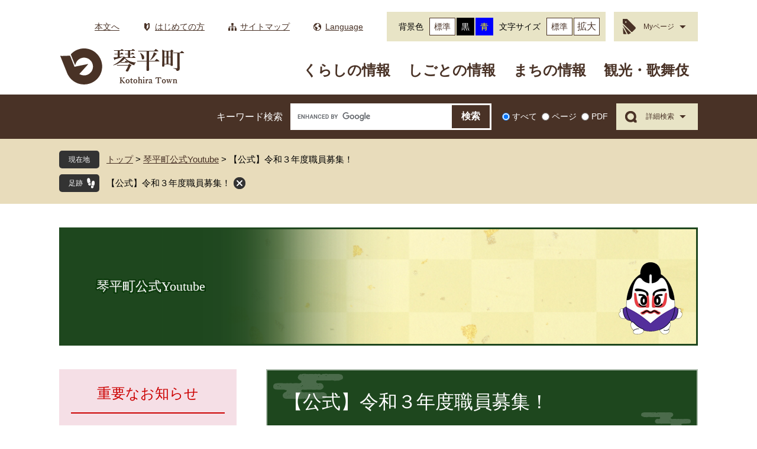

--- FILE ---
content_type: text/html
request_url: https://www.town.kotohira.kagawa.jp/site/youtube/6765.html
body_size: 7172
content:
<?xml version="1.0" encoding="utf-8" standalone="no"?>
<!DOCTYPE html PUBLIC "-//W3C//DTD XHTML 1.0 Transitional//EN" "http://www.w3.org/TR/xhtml1/DTD/xhtml1-transitional.dtd">
<html xmlns="http://www.w3.org/1999/xhtml" xml:lang="ja">
<head>
	<!-- Google tag (gtag.js) -->
<script async src="https://www.googletagmanager.com/gtag/js?id=G-DKGK4W7JFV"></script>
<script>
  window.dataLayer = window.dataLayer || [];
  function gtag(){dataLayer.push(arguments);}
  gtag('js', new Date());

  gtag('config', 'G-DKGK4W7JFV');
  gtag('config', 'UA-36496308-1');
</script>
	<meta http-equiv="X-UA-Compatible" content="IE=edge" />
	<meta http-equiv="Content-Type" content="text/html; charset=utf-8" />
	<meta http-equiv="Content-Language" content="ja" />
	<meta http-equiv="Content-Style-Type" content="text/css" />
	<meta http-equiv="Content-Script-Type" content="text/javascript" />
	<meta name="keywords" content="" />
	<meta name="description" content="" />
	<meta name="viewport" content="width=device-width, initial-scale=1.0" />
	<title>【公式】令和３年度職員募集！ - 琴平町公式ホームページ</title>
	<link rel="shortcut icon" href="/favicon.ico" type="image/vnd.microsoft.icon" />
<link rel="icon" href="/favicon.ico" type="image/vnd.microsoft.icon" />
<link rel="apple-touch-icon" href="/img/icon/apple-touch-icon.png" />
<link rel="stylesheet" type="text/css" media="print" href="/ssi/css/print.css" />
<script type="text/javascript" src="/ssi/js/escapeurl.js"></script>
<script type="text/javascript" src="/ssi/js/jquery.js"></script>
<script type="text/javascript" src="/ssi/js/jquery-migrate.js"></script>
<script type="text/javascript" src="/ssi/js/common.js"></script>
<script type="text/javascript" src="/ssi/js/s-google.js"></script>
<script type="text/javascript" src="/ssi/js/search-trend.js"></script>
<script type="text/javascript" src="/ssi/js/search-open-page-id.js"></script>
<script type="text/javascript" src="/ssi/js/last-page-parts-load-1.js"></script>
<script type="text/javascript" src="/ssi/js/footstep.js"></script>
<link rel="stylesheet" type="text/css" href="/ssi/css/footstep.css" />
	<style type="text/css" media="all">
		@import url("/ssi/css/site.css");
	</style>
	
</head>
<body class="site site_9 site_detail detail side1">

<div id="fb-root"></div>
<script type="text/javascript" async defer crossorigin="anonymous" src="https://connect.facebook.net/ja_JP/sdk.js#xfbml=1&amp;version=v6.0"></script>
<!-- コンテナここから -->
<div id="container">
	<!-- レコメンドここから -->
	<script type="text/javascript" src="/ssi/js/recommend.js"></script>
<iframe style="display:none;" id="oProxy" src="https://wwwa.netcrew-analysis.jp/recommend/proxy.html" title="レコメンド情報"></iframe>
	<!-- レコメンドここまで -->
	<span class="hide" id="pagetop">ページの先頭です。</span>
	<span class="hide"><a href="#skip">メニューを飛ばして本文へ</a></span>

	<!-- ヘッダここから -->
	<div id="header">
		<noscript><p>当サイトはJavaScriptを使用したコンテンツや機能を提供しています。ご利用の際はJavaScriptを有効にしてください。</p></noscript>
<div id="spm_wrap"><button type="button" id="spm_menu"><span class="hide">メニュー</span></button></div>
<!-- header2ここから -->
<div id="header2">
	<div id="header2_box">
		<div id="he_left">
			<div id="logo"><a href="/"><img src="/img/common/logo.png" alt="琴平町公式ホームページ" width="214" height="65" /></a></div>
		</div>
		<div id="he_right">
			<!-- リンクここから -->
			<ul id="header_link">
				<li id="hl_main"><a href="#skip">本文へ</a></li><!--
				--><li id="hl_guide"><a href="/site/userguide/">はじめての方</a></li><!--
				--><li id="hl_sitemap"><a href="/sitemap.html">サイトマップ</a></li><!--
				--><li id="hl_lang"><a href="/site/userguide/3617.html" lang="en">Language</a></li><!--
				--><li id="browsing_assistance">
					<dl id="haikei_color"><!-- 背景の変更ここから -->
						<dt>背景色</dt><!--
						--><dd><a id="haikei_white" href="javascript:SetCss(1);" title="背景色を白色に変更する">標準</a></dd><!--
						--><dd><a id="haikei_black" href="javascript:SetCss(2);" title="背景色を黒色に変更する">黒</a></dd><!--
						--><dd><a id="haikei_blue"  href="javascript:SetCss(3);" title="背景色を青色に変更する">青</a></dd>
					<!-- 背景の変更ここまで --></dl><!--
					--><dl id="moji_size"><!-- 文字の大きさ変更ここから -->
						<dt>文字サイズ</dt><!--
						--><dd><a id="moji_default" href="javascript:fsc('default');" title="文字サイズを標準にする">標準</a></dd><!--
						--><dd><a id="moji_large" href="javascript:fsc('larger');" title="文字サイズを拡大する">拡大</a></dd>
					<!-- 文字の大きさ変更ここまで --></dl>
				</li>
			</ul>
			<!-- リンクここまで -->
			<!-- グローバルここから -->
			<div id="top_search">
				<div id="top_search_box">
					<ul id="gnav">
						<li id="gnav1" class="gnav_item">
							<a href="/life/1/">くらしの情報</a>
							<div class="gnav_box">
								<ul class="gnav_list">
									<li><a href="/life/1/1/">ライフステージ</a>
										<ul class="gnav_list2">
											<li><a href="/life/1/1/1/">妊娠・出産</a></li>
											<li><a href="/site/child/">子育て</a></li>
											<li><a href="/life/1/1/3/">スポーツ</a></li>
											<li><a href="/life/1/1/4/">就職・退職</a></li>
											<li><a href="/life/1/1/5/">結婚・離婚</a></li>
											<li><a href="/life/1/1/7/">引っ越し・住まい</a></li>
											<li><a href="/life/1/1/8/">おくやみ</a></li>
										</ul>
									</li>
									<li><a href="/life/1/2/">住民票・印鑑・戸籍</a>
										<ul class="gnav_list2">
											<li><a href="/life/1/2/9/">住民票</a></li>
											<li><a href="/life/1/2/10/">印鑑</a></li>
											<li><a href="/life/1/2/11/">戸籍</a></li>
											<li><a href="/site/mynumber/">マイナンバー</a></li>
										</ul>
									</li>
									<li><a href="/life/1/3/">税金</a>
										<ul class="gnav_list2">
											<li><a href="/life/1/3/13/">町税</a></li>
											<li><a href="/life/1/3/14/">保険料</a></li>
											<li><a href="/life/1/3/16/">納付</a></li>
											<li><a href="/site/furusato/">琴平町ふるさと寄附金(ふるさと納税)</a></li>
										</ul>
									</li>
									<li><a href="/life/1/4/">環境・ごみ</a>
										<ul class="gnav_list2">
											<li><a href="/life/1/4/19/">環境</a></li>
											<li><a href="/life/1/4/20/">ごみ</a></li>
											<li><a href="/life/1/4/21/">ペット</a></li>
											<li><a href="/life/1/4/22/">リサイクル・エコロジー</a></li>
										</ul>
									</li>
									<li><a href="/life/1/5/">保険・年金</a>
										<ul class="gnav_list2">
											<li><a href="/life/1/5/24/">国民健康保険</a></li>
											<li><a href="/life/1/5/25/">年金</a></li>
										</ul>
									</li>
									<li><a href="/life/1/6/">福祉</a>
										<ul class="gnav_list2">
											<li><a href="/life/1/6/29/">民生委員・児童委員</a></li>
											<li><a href="/life/1/6/30/">介護保険・高齢者福祉</a></li>
											<li><a href="/life/1/6/32/">障害者福祉</a></li>
											<li><a href="/life/1/6/33/">各種制度</a></li>
										</ul>
									</li>
									<li><a href="/life/1/7/">健康づくり</a>
										<ul class="gnav_list2">
											<li><a href="/life/1/7/40/">母子保健</a></li>
											<li><a href="/life/1/7/41/">予防接種</a></li>
											<li><a href="/life/1/7/42/">成人・高齢者保健</a></li>
											<li><a href="/life/1/7/44/">精神保健</a></li>
										</ul>
									</li>
									<li><a href="/life/1/8/">学校教育</a>
										<ul class="gnav_list2">
											<li><a href="/life/1/8/45/">教育</a></li>
											<li><a href="/life/1/8/46/">学校再編等</a></li>
										</ul>
									</li>
									<li><a href="/life/1/9/">まちづくり・計画</a>
										<ul class="gnav_list2">
											<li><a href="/life/1/9/107">総合計画</a></li>
											<li><a href="/life/1/9/50/">建設・都市計画</a></li>
											<li><a href="/life/1/9/62/">上・下水道</a></li>
											<li><a href="/life/1/9/94/">各種計画・施策</a></li>
											<li><a href="/site/tyuusanteijyuu/">中讃定住自立圏</a></li>							
											<li><a href="/life/1/9/108/">地籍調査</a></li>
</ul>
									</li>
									<li><a href="/life/1/10/">防災・防犯</a>
										<ul class="gnav_list2">
											<li><a href="/life/1/10/53/">琴平町防災マップ</a></li>
											<li><a href="/life/1/10/54/">防災心得</a></li>
											<li><a href="/life/1/10/55/">防災に関する計画</a></li>
											<li><a href="/life/1/10/57/">防犯情報</a></li>							</ul>
									</li>
									<li><a href="/life/1/11/">人権</a>
										<ul class="gnav_list2">
											<li><a href="/life/1/11/58/">人権</a></li>
										</ul>
									</li>
									<li><a href="/life/1/12/">その他</a>
										<ul class="gnav_list2">
											<li><a href="/life/1/12/59/">交通安全</a></li>
											<li><a href="/life/1/12/60/">自治会</a></li>
											<li><a href="/soshiki/2/1498.html">主な様式・申請書</a></li>
										</ul>
									</li>
								</ul>
							</div>
						</li><!--
						--><li id="gnav2" class="gnav_item">
							<a href="/life/2/">しごとの情報</a>
							<div class="gnav_box">
								<ul class="gnav_list">
									<li><a href="/life/2/14/">農林水産</a>
										<ul class="gnav_list2">
											<li><a href="/life/2/14/63/">農業委員会</a></li>
											<li><a href="/life/2/14/65/">野生鳥獣</a></li>
											<li><a href="/life/2/14/67/">森林</a></li>
											<li><a href="/life/2/14/68/">農政</a></li>
										</ul>
									</li>
									<li><a href="/life/2/15/">商工業</a>
										<ul class="gnav_list2">
											<li><a href="/life/2/15/69/">商工</a></li>
										</ul>
									</li>
									<li><a href="/life/2/16/">入札・契約</a>
										<ul class="gnav_list2">
											<li><a href="/site/nyusatukeiyaku/">入札・契約専用ページ</a></li>
										</ul>
									</li>
								</ul>
							</div>
						</li><!--
						--><li id="gnav4" class="gnav_item">
							<a href="/life/4/">まちの情報</a>
							<div class="gnav_box">
								<ul class="gnav_list">
									<li><a href="/life/4/18/">町の概要</a>
										<ul class="gnav_list2">
											<li><a href="/life/4/18/79/">町のデータ</a></li>
											<li><a href="/site/jyouhoukoukai/">情報公開制度</a></li>
											<li><a href="/life/4/18/81/">個人情報保護制度</a></li>
										</ul>
									</li>
									<li><a href="/life/4/19/">町政運営</a>
										<ul class="gnav_list2">
											<li><a href="/site/tyoutyou/">町長の部屋</a></li>
											<li><a href="/life/4/19/83/">人事行政</a></li>
											<li><a href="/life/4/19/84/">町職員採用情報</a></li>
											<li><a href="/site/senkyo/">選挙</a></li>
											<li><a href="/life/4/19/86/">町議会</a></li>
											<li><a href="https://ops-jg.d1-law.com/opensearch/?jctcd=8A8BC64815">例規集</a><span class="external_link_text">＜外部リンク＞</span></li>
										</ul>
									</li>
									<li><a href="/life/4/20/">財政</a>
										<ul class="gnav_list2">
											<li><a href="/life/4/20/88/">行財政改革</a></li>
											<li><a href="/life/4/20/89/">財政状況</a></li>
										</ul>
									</li>
									<li><a href="/life/4/21/">広報広聴</a>
										<ul class="gnav_list2">
											<li><a href="/site/kouhou/">広報ことひら</a></li>
											<li><a href="/site/kairan/">回覧</a></li>
											<li><a href="/life/4/21/92/">パブリックコメント(意見募集)</a></li>
											<li><a href="/site/youtube/">Youtube動画</a></li>
										</ul>
									</li>
									<li><a href="/life/4/22/">移住・定住</a>
										<ul class="gnav_list2">
											<li><a href="/life/4/22/49/">地域おこし協力隊</a></li>
											<li><a href="/site/ijyuu/">移住・定住促進事業</a></li>
										</ul>
									</li>
									<li><a href="/life/4/25/">組織一覧</a>
										<ul class="gnav_list2">
											<li><a href="/soshiki/">組織一覧</a></li>
										</ul>
									</li>
									<li><a href="/life/4/23/">施設一覧</a>
										<ul class="gnav_list2">
											<li><a href="/life/4/23/95/">庁舎</a></li>
											<li><a href="/life/4/23/96/">公民館</a></li>
											<li><a href="/life/4/23/97/">保育園・こども園</a></li>
											<li><a href="/life/4/23/98/">小・中学校</a></li>
											<li><a href="/life/4/23/99/">旧金毘羅大芝居</a></li>
											<li><a href="/life/4/23/102/">その他</a></li>
											<li><a href="/life/4/23/103/">駐車場</a></li>
										</ul>
									</li>
								</ul>
							</div>
						</li><!--
						--><li id="gnav3" class="gnav_item"><a href="/soshiki/2/4256.html">観光・歌舞伎</a></li>
					</ul>
				</div>
			</div>
			<!-- グローバルここまで -->
		</div>
	</div>
</div>
<!-- header2ここまで -->
		<!-- header3ここから -->
<div id="header3">
	<div id="header3_box">
		<!-- 検索ここから -->
		<div id="top_search_keyword">
			<!-- Googleカスタム検索ここから -->
			<form action="/search.html" method="get" id="cse-search-box" name="cse-search-box">
				<input type="hidden" name="cx" value="002693774761266418274:yg9cmasufqt" /><!--
				--><input type="hidden" name="cof" value="FORID:11" /><!--
				--><input type="hidden" name="ie" value="UTF-8" /><!--
				--><label for="tmp_query">キーワード検索</label><!--
				--><input type="text" name="q" value="" id="tmp_query" /><!--
				--><input type="submit" value="検索" id="submit" name="sa" />
			</form>
			<script type="text/javascript" src="https://www.google.com/coop/cse/brand?form=cse-search-box"></script>
			<!-- Googleカスタム検索ここまで -->
			<div id="cse_filetype">
				<fieldset>
					<legend><span class="hide">検索対象</span></legend>
					<span class="cse_filetypeselect"><input type="radio" name="google_filetype" id="filetype_all" checked="checked" /><label for="filetype_all">すべて</label></span>
					<span class="cse_filetypeselect"><input type="radio" name="google_filetype" id="filetype_html" /><label for="filetype_html">ページ</label></span>
					<span class="cse_filetypeselect"><input type="radio" name="google_filetype" id="filetype_pdf" /><label for="filetype_pdf">PDF</label></span>
				</fieldset>
			</div>
		</div>
		<!-- 検索ここまで -->
		<!-- 詳細検索ここから -->
		<div id="detailed_search">
			<a href="javascript:void(0)" onclick="javascript:return false;" onkeypress="javascript:return false;" id="detailed_search_open"><span>詳細検索</span></a>
			<div id="detailed_search_box">
				<!-- ページ番号検索ここから -->
				<div id="top_search_page_id">
					<label for="open_page_id">記事ID番号</label>
					<input type="text" id="open_page_id" name="open_page_id" value="" /><input type="submit" value="表示" id="open_page_id_submit" name="open_page_id_submit" onclick="javascript:search_open_page_id();" onkeypress="javascript:search_open_page_id();" />
					<div id="open_page_id_message"></div>
				</div>
				<!-- ページ番号検索ここまで -->
				<!-- 注目ワードここから -->
				<div id="search_trend_word">
					<div id="search_trend_word_ttl"><span class="mincho">注目ワード</span></div>
					<p><a href="https://www.konpirakabuki.jp/index.html" target="_blank">こんぴら歌舞伎</a><span class="external_link_text">＜外部リンク＞</span>
<a href="https://www.konpirakabuki.jp/gakuya/character.html" target="_blank">こんぴーくん</a><span class="external_link_text">＜外部リンク＞</span>
<a href="/site/furusato/" target="_self">ふるさと納税</a>
<a href="/soshiki/8/1091.html" target="_self">こんぴらにんにく</a>
こんぴら石段マラソン
<a href="/site/child/1472.html" target="_self">子育て世代包括支援センター</a>
<a href="/site/ijyuu/8762.html" target="_self">移住・定住補助金一覧リーフレット</a></p>
				</div>
				<!-- 注目ワードここまで -->
				<!-- 検索メニューここから -->
				<ul id="top_search_menu_list" class="mincho">
					<li><a href="/soshiki/">組織でさがす</a></li><!--
					--><li><a href="/map/">地図でさがす</a></li><!--
					--><li><a href="/calendar/">イベント<br />カレンダー</a></li><!--
					--><li><a href="/life/sub/2/">よくある質問</a></li>
				</ul>
				<!-- 検索メニューここまで -->
			</div>
		</div>
		<!-- 詳細検索ここまで -->
	</div>
</div>
<!-- header3ここまで -->
	</div>
	<!-- ヘッダここまで -->

	<!-- ぱんくずナビここから -->
	<div id="pankuzu_wrap">
		<!-- [[pankuzu_start]] -->
		<div class="pankuzu">
			<span class="icon_current">現在地</span>
			<span class="pankuzu_class pankuzu_class_top"><a href="/">トップ</a></span>
			<span class="pankuzu_mark"> &gt; </span>
			<span class="pankuzu_class"><a href="/site/youtube/">琴平町公式Youtube</a></span>
			<span class="pankuzu_mark"> &gt; </span>
			<span class="pankuzu_class pankuzu_class_current">【公式】令和３年度職員募集！</span>
		</div>
		<!-- [[pankuzu_end]] -->
		<!-- [[pankuzu_life_start]] --><!-- [[pankuzu_life_end]] -->
	</div>
	<!-- ぱんくずナビここまで -->

	<!-- カウントダウンここから -->
	<div id="count_down_area"></div>
	<!-- カウントダウンここまで -->

	<!-- 専用ヘッダここから -->
	<div id="mainimg">
	<div id="mainimg_box">
		<a href="/site/youtube/">
			<span class="site_name"><span>琴平町公式Youtube</span></span>
			<img src="/uploaded/subsite/9_img.jpg" alt="琴平町公式Youtubeのタイトル画像" />
		</a>
	</div>
</div>
	<!-- 専用ヘッダここまで -->

	<div id="mymainback">

		<!-- メインここから -->
		<div id="main">
			<div id="main_a">
				<hr class="hide" />
				<p class="hide" id="skip">本文</p>

				<div id="main_header">
					<h1>【公式】令和３年度職員募集！</h1>
				</div>

				<div id="content_header">
					<div>
						<span class="open_page_id">記事ID：0006765</span>
						<span>更新日：2021年5月25日更新</span>
					</div>
					<div>
						<a id="print_mode_link" href="javascript:print_normal();">印刷ページ表示</a>
						<span id="sns_button_wrap">
<span id="sns_button_tw"><script type="text/javascript">document.write('<a href="https://twitter.com/share?url='+htmlspecialchars_URL(location.href)+'&text='+encodeURI(document.title)+'" target="_blank"><img src="/img/common/sns/icon_sns_tw.png" alt="ツイートする" width="32" height="32" /></a><span class="external_link_text">＜外部リンク＞</span>');</script></span><!--
--><span id="sns_button_fb"><script type="text/javascript">document.write('<a href="https://www.facebook.com/sharer/sharer.php?u='+htmlspecialchars_URL(location.href)+'" target="_blank"><img src="/img/common/sns/icon_sns_fb.png" alt="シェアする" width="32" height="32" /></a><span class="external_link_text">＜外部リンク＞</span>');</script></span><!--
--><span id="sns_button_line"><script type="text/javascript">document.write('<a href="https://line.me/R/msg/text/?'+htmlspecialchars_URL(location.href)+'" target="_blank"><img src="/img/common/sns/icon_sns_line.png" alt="ラインで送る" width="32" height="32" /></a><span class="external_link_text">＜外部リンク＞</span>');</script></span>
</span>
					</div>
				</div>

				<!-- main_bodyここから -->
				<div id="main_body">

					
					<div class="detail_movie"><iframe width="560" height="315" src="https://www.youtube.com/embed/Um1MnKStLu8?rel=0&wmode=transparent" title="YouTube video player" frameborder="0" allow="accelerometer; autoplay; clipboard-write; encrypted-media; gyroscope; picture-in-picture" allowfullscreen></iframe></div>

<!-- [[add-template-pdf]] -->
<!-- [[add-template-windowsmediaplayer]] -->



					
					

				</div>
				<!-- main_bodyここまで -->

			</div>
		</div>
		<!-- メインここまで -->
		<hr class="hide" />

		<!-- サイドバー1ここから -->
		<div id="sidebar1">

			<!-- 重要なお知らせここから -->
			<div id="important_noticest_area"></div>
			<!-- 重要なお知らせここまで -->

			<!-- サブサイト共通自由記入エリア ここから -->
			<!-- [[item_free_area_3000_head]] --><!-- [[item_free_area_3000_tail]] -->
			<!-- サブサイト共通自由記入エリア ここまで -->

			<!-- 左メニューここから -->
			<div id="subsite_menu_wrap">
				
				<div class="subsite_menu">
					<div class="subsite_menu_ttl acc_title">動画</div>
					<div class="subsite_menu_list">
						
						<ul>
							<li><span><a href="/site/youtube/list12-7.html">一覧</a></span></li>
						</ul>
						
						
					</div>
				</div>
				
				<div class="subsite_menu">
					<div class="subsite_menu_ttl acc_title">運用ポリシー</div>
					<div class="subsite_menu_list">
						
						<ul>
							<li><span><a href="/site/youtube/list126-353.html">公式ソーシャルメディア運用ポリシー</a></span></li>
						</ul>
						
						
					</div>
				</div>
				
			</div>
			<!-- 左メニューここまで -->

			<!-- レコメンドここから -->
			<div id="recommend_tag" style="display: none;">
				<div id="sidebar_recommend">
					<div id="recommend_title"><h2><span>このページを見ている人は</span><span>こんなページも見ています</span></h2></div>
					<!-- [[recommend_tag]] -->
				</div>
			</div>
			<!-- レコメンドここまで -->

			<!-- AIレコメンドここから -->
			<div id="ai_recommend_tag" style="display: none;">
				<div id="sidebar_ai_recommend">
				<div id="ai_recommend_title"><h2><span>AI(人工知能)は<br />こんなページもおすすめします</span></h2></div>
				<!-- [[ai_recommend_tag]] -->
				</div>
			</div>
			<!-- AIレコメンドここまで -->

			<!-- サブサイト共通自由記入エリア ここから -->
			<!-- [[item_free_area_3001_head]] --><!-- [[item_free_area_3001_tail]] -->
			<!-- サブサイト共通自由記入エリア ここまで -->

			<!-- 関連リンクここから -->
			
			<!-- 関連リンクここまで -->

			<!-- 「見つからないとき」「よくある質問」ここから -->
			<div id="common_banner_link" class="mincho">
<ul>
<li id="common_banner_mitsukaranai"><a href="/site/userguide/">見つからないときは</a></li>
<li id="common_banner_faq"><a href="/life/sub/2/">よくある質問</a></li>
</ul>
</div>
			<!-- 「見つからないとき」「よくある質問」ここまで -->

			<!-- 評価エリアここから -->
			
			<!-- 評価エリアここまで -->

		</div>
		<!-- サイドバー1ここまで -->

		<!-- サイドバー2ここから -->
		<!-- サイドバー2ここまで -->

		<!-- 専用フッタここから --><!-- 専用フッタここまで -->

	</div><!-- 3カラム終わり -->

	<!-- フッタここから -->
	<div id="footer">
		<div id="footer_link_pagetop">
	<a href="#pagetop"><img src="/img/common/btn_pagetop.png" alt="このページの先頭へ" width="110" height="110" /></a>
</div>
		<ul id="footer_link">
	<li><a href="/site/userguide/3566.html">プライバシーポリシー</a></li><!--
	--><li><a href="/site/userguide/3567.html">免責事項・著作権</a></li><!--
	--><li><a href="/soshiki/2/1063.html">アクセス</a></li><!--
	--><li><a href="/site/userguide/">このホームページについて</a></li>
<li><a href="/soshiki/2/8539.html">リンク集</a></li>
</ul>
		<div id="author_info_bg">
	<div id="author_info">
		<div class="author_box logo">
			<img src="/img/common/logo_footer.png" alt="琴平町役場" width="228" height="56" />
			<div class="f_number">法人番号3000020374032</div>
		</div>
		<div class="author_box info">
			<div>〒766-8502　香川県仲多度郡琴平町榎井817-10</div>
			<div><span>Tel：0877-75-6700（代表）</span><span>Fax：0877-75-6731（代表）</span><br /><a href="/soshiki/">各課へのお問い合わせはこちら</a><span class="f_mail"><a href="https://www.town.kotohira.kagawa.jp/form/detail.php?sec_sec1=2">メールでのお問い合わせはこちら</a></span></div>
		</div>
		<div class="author_box time">
			<div>
				<span class="mincho">開庁時間</span>
				月曜日から金曜日　午前8時30分から午後5時15分<br />
（土日、祝日及び12月29日から翌年1月3日までを除く）
			</div>
		</div>
	</div>
</div>
<!-- おすすめ情報ここから -->
<div id="osusume_banner">
	<div id="osusume_banner_box">
		<div id="osusume_banner_ttl">
			<a href="javascript:void(0)" onclick="javascript:return false;" onkeypress="javascript:return false;" id="osusume_banner_open"><img src="/img/common/btn_osusume.png" alt="琴平町のおすすめ" width="133" height="244" /></a>
		</div>
		<div id="osusume_banner_list">
			<div id="osusume_banner_list_box">
				<ul>
					<li><a href="https://www.my-kagawa.jp/" target="_blank"><img src="/img/osusume/bnr_osusume01.png" alt="うどん県旅ネット" width="252" height="92" /></a><span class="external_link_text">＜外部リンク＞</span></li>
					<li><a href="https://www.konpirakabuki.jp/index.html" target="_blank"><img src="/img/osusume/bnr_osusume02.png" alt="こんぴら歌舞伎オフィシャルサイト" width="252" height="92" /></a><span class="external_link_text">＜外部リンク＞</span></li>
					<li><a href="/360/" target="_blank"><img src="/img/osusume/bnr_osusume03.jpg" alt="360°パノラマビュー" width="252" height="92" /></a></li>
				</ul>
			</div>
		</div>
	</div>
</div>
<!-- おすすめ情報ここまで -->
<div id="copyright"><p lang="en">Copyright &#169; Kotohira-town All rights reserved.</p></div>
	</div>
	<!-- フッタここまで -->

</div>
<!-- コンテナここまで -->

<!-- AIレコメンドここから -->
<script type="text/javascript" src="/ssi/js/ai-recommend-lib.js"></script>
<script type="text/javascript" src="/ssi/js/ai-recommend.js"></script>
<!-- AIレコメンドここまで -->

<script type="text/javascript" src="/_Incapsula_Resource?SWJIYLWA=719d34d31c8e3a6e6fffd425f7e032f3&ns=1&cb=231501020" async></script></body>
</html>

--- FILE ---
content_type: text/html
request_url: https://www.town.kotohira.kagawa.jp/parts/last_page_important_notices_1.html?_=1769269642271
body_size: 263
content:
<div id="second_important">
	<div id="second_important_ttl"><span class="mincho">重要なお知らせ</span></div>
	
	<ul id="second_important_list">
		
		<li><span class="article_date">2026年1月23日更新</span><span class="article_title"><a href="/soshiki/12/11243.html">衆議院議員総選挙の投票所入場券(はがき)の送付が遅れます</a></span></li><li><span class="article_date">2025年12月8日更新</span><span class="article_title"><a href="/soshiki/0/7895.html">暮らしの便利帳の発行について</a></span></li><li><span class="article_date">2025年11月15日更新</span><span class="article_title"><a href="/soshiki/4/10018.html">本庁舎等における通話録音について</a></span></li><li><span class="article_date">2025年9月18日更新</span><span class="article_title"><a href="/soshiki/0/10876.html">【街ガチャin琴平町】を販売開始します！！</a></span></li><li><span class="article_date">2025年4月1日更新</span><span class="article_title"><a href="/site/denshitiikituuka-kotoca/10551.html">令和７年度コトカチャージポイント２％付与 継続実施します！！</a></span></li>
		
	</ul>
	
</div>

--- FILE ---
content_type: text/css
request_url: https://www.town.kotohira.kagawa.jp/ssi/css/footstep.css
body_size: 938
content:
@charset "utf-8";

/* あしあと機能 */
#footstep_wrap {
	width: auto;
	height: auto;
	margin: 0px;
	padding: 0px;
}
#mymainback #footstep_wrap {
	-webkit-box-ordinal-group: 1;
	    -ms-flex-order: 0;
	        order: 0;
	width: 100%;
}

#footstep {
	padding: 4px 0px 4px 8rem;
	position: relative;
}
#footstep_detail {
	display: inline;
}
#footstep_detail:before {
	content: '足跡';
	display: block;
	width: 3em;
	background: url(/img/common/icon_footstep.png) no-repeat 85% center #333333;
	border-radius: 5px;
	color: #ffffff;
	font-size: 1.2rem;
	line-height: 1.2;
	text-align: left;
	margin: 0px;
	padding: 8px 16px;
	position: absolute;
	top: 0px;
	left: 0px;
}

#clear_footstep {
	display: inline-block;
	vertical-align: middle;
	width: 20px;
	height: 20px;
	margin: -2px 0px 0px 5px;
	padding: 0px;
	border: none;
	background: url(/img/common/icon_footstep_close.png) no-repeat center center transparent;
	text-align: left;
	text-indent: -9999em;
	overflow: hidden;
	cursor: pointer;
}
#footstep_detail:empty,
#footstep_detail:empty + #clear_footstep {
	display: none;
}

.fs_rireki {
	display: inline;
}
.fs_rireki:before {
	content: '>';
	padding: 0px 0.4em;
}
.fs_rireki:first-child:before {
	display: none;
}
.fs_rireki:last-child a {
	text-decoration: none !important;
	color: inherit !important;
	cursor: default;
}
/* あしあと機能 ここまで */


/* ページ記憶 */
#keep_page {
	display: inline-block;
	vertical-align: middle;
	margin: 5px 0px 5px 10px;
	position: relative;
}
#ktp_viewsw {
	display: block;
	background: url(/img/common/icon_mypage.png) no-repeat 15px center #e8e4c6;
	color: #493226;
	font-size: 1.2rem;
	line-height: 1.5rem;
	text-decoration: none;
	padding: 18px 20px 17px 50px;
}
#ktp_viewsw span {
	display: block;
	background: url(/img/common/icon_arrow_down.png) no-repeat right center transparent;
	padding-right: 20px;
}
#keep_page.open #ktp_viewsw span {
	background-image: url(/img/common/icon_arrow_up.png);
}

#ktp_list_wrap {
	display: none;
	position: absolute;
	top: 100%;
	right: 0px;
	z-index: 100;
	width: 38rem;
	padding: 24px;
	-webkit-box-sizing: border-box;
	        box-sizing: border-box;
	border: 1px solid #e8e4c6;
	background: #ffffff;
	color: #000000;
	text-align: left;
}
#keep_page.open #ktp_list_wrap {
	display: table;
}

#keep_page_close {
	display: block;
	width: 33px;
	height: 46px;
	margin: 0px;
	padding: 0px;
	border: none;
	background: url(/img/common/btn_mypage_close.png) no-repeat center center transparent;
	text-align: left;
	text-indent: -9999em;
	overflow: hidden;
	position: absolute;
	top: 25px;
	right: 25px;
}

#ktp_list_ttl {
	display: table-cell;
	vertical-align: middle;
	width: 1em;
	padding: 20px 20px 20px 0px;
}
#ktp_list_ttl span {
	-webkit-writing-mode: vertical-rl;
	-ms-writing-mode: tb-rl;
	writing-mode: vertical-rl;
	white-space: nowrap;
	font-size: 1.8rem;
	line-height: 1.2;
}

#ktp_list_wrap2 {
	display: table-cell;
	vertical-align: top;
}
#ktp_list_wrap2 .btn_func {
	display: block;
	margin: 0px 50px 5px 0px;
	padding: 5px 0px;
	background: #dbd9e7;
	color: #000000;
	line-height: 2rem;
	text-decoration: none;
	text-align: center;
}

#ktp_item_list {
	margin: 0px;
	padding: 0px;
	list-style: none;
	min-height: 180px;
	max-height: calc(100vh - 240px);
	overflow: auto;
}
#ktp_item_list:empty:before {
	content: '登録がありません。';
	display: block;
	padding: 15px 0px;
}

.ktp_item {
	padding: 7px 25px;
	background: url(/img/common/icon_list_mypage.png) no-repeat left center transparent;
	position: relative;
}

.ktp_item_del {
	display: block;
	width: 15px;
	height: 15px;
	margin: 0px;
	padding: 0px;
	border: none;
	background: url(/img/common/icon_mypage_close.png) no-repeat center center transparent;
	text-align: left;
	text-indent: -9999em;
	overflow: hidden;
	position: absolute;
	top: 50%;
	right: 5px;
	-webkit-transform: translateY(-50%);
	    -ms-transform: translateY(-50%);
	        transform: translateY(-50%);
}
/* ページ記憶 ここまで */


/* アクセシビリティチェック画面 */
/*
.errrange ~ #keep_page {
	display: none;
}
*/
/* アクセシビリティチェック画面 ここまで */

--- FILE ---
content_type: text/css
request_url: https://www.town.kotohira.kagawa.jp/ssi/css/parts.css
body_size: 8622
content:
@charset "utf-8";

/********** 1 共通 **********/

/* float clear */
.cf:before,
.cf:after {
	content: "";
	display: table;
}
.cf:after {
	clear: both;
}
/* For IE 6/7 (trigger hasLayout) */
.cf {
	zoom: 1;
}

/* スマートフォン用 */
#viewPCMode {
	display: none;
}
#sp_page_index_link_wrap {
	display: none;
}
#spm_wrap {
	display: none;
}
.sp_button {
	display: none;
}

/* レスポンシブアコーディオン用 */
.acc_title + input {
	display: none;
}
.acc_icon {
	display: none;
}

/* 隠す */
.hide {
	display: block;
	width: 0px;
	height: 0px;
	margin: 0px;
	padding: 0px;
	clip: rect(0,0,0,0);
	overflow: hidden;
}
hr.hide {
	border: none;
}

/* 承認枠 */
#approval_table {
	font-size: 1.4rem;
}

/********** 2 基本設定 **********/

/* フォント */
body {
	font-family: Meiryo, メイリオ, 'Hiragino Kaku Gothic ProN', 'ヒラギノ角ゴ ProN W3', Osaka, sans-serif;
}
em {
	font-family: 'Hiragino Kaku Gothic ProN', 'ヒラギノ角ゴ ProN W3', Osaka, 'MS PGothic', sans-serif;
}

h1, h2, h3, h4, h5, h6, .mincho, .life_cat_list_ttl, #mainimg, .subsite_menu_ttl {
	font-family: '游明朝 Medium', 'Yu Mincho Medium', '游明朝', 'Yu Mincho', '游明朝体', 'YuMincho', 'ヒラギノ明朝 Pro W3', 'Hiragino Mincho Pro', 'HiraMinProN-W3', 'HGS明朝E', 'ＭＳ Ｐ明朝', 'MS PMincho', serif;
}
/* IE11対応 */
_:-ms-fullscreen, :root h1, h2, h3, h4, h5, h6, .mincho, .life_cat_list_ttl, #mainimg, .subsite_menu_ttl {
	font-family: 'ヒラギノ明朝 Pro W3', 'Hiragino Mincho Pro', 'HiraMinProN-W3', 'HGS明朝E', 'ＭＳ Ｐ明朝', 'MS PMincho', serif;
	-webkit-transform: rotate(0.001deg);
	    -ms-transform: rotate(0.001deg);
	        transform: rotate(0.001deg);
}
/* IE11対応 ここまで */

legend {
	color: inherit;
}

/* リンク */
a:link {
	color: #493226;
	text-decoration: underline;
}
a:visited {
	color: #493226;
	text-decoration: underline;
}
a:active {
	color: #cc0000;
	text-decoration: underline;
}
a:hover {
	color: #000000;
	text-decoration: none;
}

a img {
	border: none;
}

input[type="button"],
input[type="submit"],
button {
	cursor: pointer;
	font-family: Meiryo, メイリオ, 'Hiragino Kaku Gothic ProN', 'ヒラギノ角ゴ ProN W3', Osaka, sans-serif;
	font-size: 1.6rem;
}

input[type="text"],
textarea,
select {
	font-family: Meiryo, メイリオ, 'Hiragino Kaku Gothic ProN', 'ヒラギノ角ゴ ProN W3', Osaka, sans-serif;
	font-size: 1.6rem;
}

/* 外部リンク */
.external_link_text {
	display: none;
}

/* 基本タグ */
p {
	margin: 1em 0px;
	word-break: normal;
	word-wrap: break-word;
}

hr {
	clear: both;
}

/* テーブル */
#main_body table {
	border-color: #cccccc;
	border-collapse: collapse;
	border-style: solid;
	margin: 0px 0px 10px;
	max-width: 100%;
}
#main_body th {
	background: #e6e6e6;
	border-color: #cccccc;
	border-collapse: collapse;
	border-style: solid;
	border-width: 1px;
	padding: 0.5em;
}
#main_body td {
	border-color: #cccccc;
	border-collapse: collapse;
	border-style: solid;
	border-width: 1px;
	padding: 0.5em;
}
/* テーブル（borderを「0」に設定した場合は罫線を表示させない） */
/*
#main_body table[border="0"],
#main_body table[border="0"] th,
#main_body table[border="0"] td {
	border-width: 0px;
}
*/
/* テーブル内のpタグのマージンを0にする */
#main_body table p {
	margin: 0px;
}

/* 見出し */
#main_header {
	margin-bottom: 20px;
}
#main_header h1 {
	margin: 0px;
	padding: 31px 28px;
	border: 2px solid #a5b5a5;
	background: url(/img/common/h1_bg1.png) no-repeat 10px 5px, url(/img/common/h1_bg2.png) no-repeat right bottom #1e471e;
	color: #ffffff;
	font-size: 3.2rem;
	font-weight: normal;
	line-height: 1.4;
}

#main_body h2 {
	clear: both;
	margin: 0px 0px 20px;
	padding: 22px 28px 21px;
	border: 2px solid #493226;
	background: url(/img/common/h2_bg.png) no-repeat right bottom #ffffff;
	color: #493226;
	font-size: 2.4rem;
	font-weight: normal;
	line-height: 1.4;
}

#main_body h3 {
	clear: both;
	margin: 0px 0px 20px;
	padding: 17px 30px;
	border: none;
	background: url(/img/common/h3_bg.png) no-repeat right 10px #d2dad2;
	font-size: 1.9rem;
	font-weight: normal;
	line-height: 1.4;
}

#main_body h4 {
	clear: both;
	margin: 0px 0px 20px;
	padding: 14px 30px;
	border: none;
	background: #f5e8e1;
	font-size: 1.6rem;
	font-weight: normal;
	line-height: 1.4;
}

#main_body h5 {
	clear: both;
	margin: 0px 0px 20px;
	padding: 9px 30px;
	border: none;
	background: url(/img/common/h5_bg.png) no-repeat 5px center #ffffff;
	font-size: 1.6rem;
	font-weight: normal;
	line-height: 1.4;
}

#main_body h6 {
	clear: both;
	margin: 0px 0px 20px;
	padding: 4px 30px;
	border: none;
	background: url(/img/common/h6_bg.png) no-repeat 5px center #ffffff;
	font-size: 1.6rem;
	font-weight: normal;
	line-height: 1.4;
}

#main_body h2 a,
#main_body h3 a,
#main_body h4 a,
#main_body h5 a,
#main_body h6 a {
	color: inherit;
}

/********** 3 ヘッダ **********/

/* ヘッダ */
#header {
	font-size: 1.4rem;
}

#header2_box {
	width: 1080px;
	min-height: 160px;
	margin: 0px auto;
	position: relative;
}

#he_left {
	width: 214px;
	position: absolute;
	left: 0px;
	bottom: 15px;
	z-index: 10;
}
#he_left a {
	display: block;
}
#he_left h1 {
	margin: 0px;
}
#he_left img {
	width: 100%;
	height: auto;
}

#he_right {
	text-align: right;
}

/* リンク */
#header_link {
	margin: 0px;
	padding: 15px 0px 5px;
	list-style: none;
	min-height: 60px;
}
#header_link li[id^="hl_"] {
	display: inline-block;
	vertical-align: middle;
	margin: 5px 0px 5px 10px;
}
#header_link li[id^="hl_"]:first-child {
	margin-left: 0px;
}
#header_link li[id^="hl_"] a {
	display: block;
	background-color: transparent;
	background-repeat: no-repeat;
	background-position: left center;
	line-height: 2rem;
	margin: 0px 30px 0px 0px;
	padding: 5px 0px 5px 20px;
}
#header_link li#hl_main a {
	background-image: none;
	padding-left: 0px;
}
#header_link li#hl_guide a {
	background-image: url(/img/common/icon_head_guide.png);
}
#header_link li#hl_sitemap a {
	background-image: url(/img/common/icon_head_sitemap.png);
}
#header_link li#hl_lang a {
	background-image: url(/img/common/icon_head_lang.png);
}

/* 閲覧補助 */
#browsing_assistance {
	display: inline-block;
	vertical-align: middle;
	margin: 5px 0px 5px 10px;
	padding: 10px;
	background: #e8e4c6;
}
#browsing_assistance dl {
	display: inline-block;
	vertical-align: middle;
	margin: 0px;
}
#browsing_assistance dl dt {
	display: inline-block;
	vertical-align: middle;
	line-height: 2rem;
	margin: 0px;
	padding: 5px 8px 5px 10px;
}
#browsing_assistance dl dd {
	display: inline-block;
	vertical-align: middle;
	margin: 0px 0px 0px 2px;
	padding: 0px;
}
#browsing_assistance dl dd a {
	display: block;
	border: 1px solid #493226;
	background: #ffffff;
	color: #493226;
	line-height: 2rem;
	text-decoration: none;
	padding: 4px 7px;
}

#browsing_assistance dl dd a#moji_large {
	font-size: 1.6rem;
	padding-left: 5px;
	padding-right: 5px;
}

#browsing_assistance dl dd a#haikei_white {
	border-color: #493226;
	background: #ffffff !important;
	color: #493226 !important;
}
#browsing_assistance dl dd a#haikei_black {
	border-color: #000000;
	background: #000000 !important;
	color: #ffffff !important;
}
#browsing_assistance dl dd a#haikei_blue {
	border-color: #0000ff;
	background: #0000ff !important;
	color: #ffff00 !important;
}

/* グローバル */
#top_search {
	margin-left: 220px;
}

#gnav {
	margin: 0px;
	padding: 0px;
	list-style: none;
}
#gnav > li {
	display: inline-block;
	vertical-align: middle;
	padding: 15px 0px;
}
#gnav > li > a {
	display: block;
	background: #ffffff;
	color: #493226;
	font-size: 2.4rem;
	font-weight: normal;
	line-height: 1.2;
	text-decoration: none;
	padding: 10px 15px;
	font-family: '游ゴシック体', YuGothic, '游ゴシック Medium', 'Yu Gothic Medium', '游ゴシック', 'Yu Gothic', 'Meiryo UI', メイリオ, Meiryo, 'ヒラギノ角ゴ Pro W3', 'Hiragino Kaku Gothic Pro', sans-serif;
	font-weight: bold;
}
/* IE11対応 */
_:-ms-fullscreen, :root #gnav > li > a {
	padding-top: 13px;
	padding-bottom: 7px;
}
/* IE11対応 ここまで */

#gnav > li > a:hover {
	background: url(/img/common/bg_btn_gnav.png) no-repeat center center #ffffff;
}

/* 202302 展開メニュー
======================================== */
#gnav {
	position: relative;
}
#gnav .gnav_box {
	text-align: left;
}
/* ボックス */
.gnav_item:hover .gnav_box {
	display: block;
}
.gnav_box {
	display: none;
	position: absolute;
	top: 100%;
	left: 100%;
	-webkit-transform: translateX(-100%);
	    -ms-transform: translateX(-100%);
	        transform: translateX(-100%);
	z-index: 100;
	width: 1080px;
	height: auto;
	padding: 5px 0px 0px 0px;
}
/* 中分類リスト */
.gnav_list {
	list-style: none;
	padding: 30px 40px;
	margin: 0px;
	display: -webkit-box;
	display: -ms-flexbox;
	display: flex;
	-webkit-box-pack: start;
	    -ms-flex-pack: start;
	        justify-content: flex-start;
	-webkit-box-align: stretch;
	    -ms-flex-align: stretch;
	        align-items: stretch;
	-ms-flex-wrap: wrap;
	    flex-wrap: wrap;
	-webkit-box-sizing: border-box;
	        box-sizing: border-box;
	background: #fff;
}
.gnav_list > li {
	width: 20%;
	-webkit-box-sizing: border-box;
	        box-sizing: border-box;
	padding-right: 1em;
}
.gnav_list > li:nth-child(n + 6) {
	margin-top: 30px;
}
.gnav_list > li > a {
	display: inline-block;
	font-weight: bold;
	font-family: '游ゴシック体', YuGothic, '游ゴシック Medium', 'Yu Gothic Medium', '游ゴシック', 'Yu Gothic', 'Meiryo UI', メイリオ, Meiryo, 'ヒラギノ角ゴ Pro W3', 'Hiragino Kaku Gothic Pro', sans-serif;
	font-size: 1.7rem;
	margin-bottom: 1rem;
}
/* 小分類リスト */
.gnav_list2 {
	list-style: none;
	padding: 0px;
	margin: 0px;
}
.gnav_list2 > li {
	font-size: 1.5rem;
	line-height: 2.1rem;
}
.gnav_list2 > li + li {
	margin-top: .6rem;
}

/* アコーディオン */
.acc_plus {
	display: none;
}

/* ===================================== */

/* 検索 */
#header3 {
	background: #493226;
	color: #ffffff;
}
#header3_box {
	width: 1080px;
	margin: 0px auto;
	padding: 15px 0px;
	text-align: right;
}

#top_search_keyword {
	display: inline-block;
	vertical-align: middle;
}
#cse-search-box {
	display: inline-block;
	vertical-align: middle;
}
#cse-search-box label {
	display: inline-block;
	vertical-align: middle;
	width: 8em;
	font-size: 1.6rem;
	line-height: 1.2;
	text-align: center;
}

#tmp_query {
	display: inline-block;
	vertical-align: middle;
	border: 3px solid #ffffff !important;
	background-color: #ffffff !important;
	color: #000000 !important;
	font-size: 1.4rem;
	width: 270px !important;
	height: 4.5rem !important;
	-webkit-box-sizing: border-box;
	        box-sizing: border-box;
	margin-left: 5px;
}
#submit {
	display: inline-block;
	vertical-align: middle;
	background: url(/img/common/icon_search.png) no-repeat center center #ffffff;
	border: 3px solid #ffffff;
	background: #493226;
	color: #ffffff;
	font-size: 1.6rem;
	font-weight: bold;
	width: 7rem;
	height: 4.5rem;
	text-align: center;
	-webkit-box-sizing: border-box;
	        box-sizing: border-box;
	padding: 0px;
}

#cse_filetype {
	display: inline-block;
	vertical-align: middle;
}
#cse_filetype fieldset {
	border: none;
	margin: 0px;
	padding: 0px 0px 0px 10px;
}
#cse_filetype fieldset legend {
	margin: 0px;
	padding: 0px;
	display: none;
}
#cse_filetype fieldset span {
	display: inline-block;
}
#cse_filetype fieldset span input {
	margin: 4px;
	vertical-align: middle;
}

/* 詳細検索 */
#detailed_search {
	display: inline-block;
	vertical-align: middle;
	margin-left: 10px;
	position: relative;
}
#detailed_search_open {
	display: block;
	background: url(/img/common/icon_search.png) no-repeat 15px center #e8e4c6;
	color: #493226;
	font-size: 1.2rem;
	line-height: 1.5rem;
	text-decoration: none;
	padding: 15px 20px 15px 50px;
}
#detailed_search_open span {
	display: block;
	background: url(/img/common/icon_arrow_down.png) no-repeat right center transparent;
	padding-right: 20px;
}
.search_box_open #detailed_search_open span {
	background-image: url(/img/common/icon_arrow_up.png);
}

#detailed_search_box {
	display: none;
	position: absolute;
	top: 100%;
	right: 0px;
	z-index: 100;
	width: 34rem;
	padding: 24px;
	-webkit-box-sizing: border-box;
	        box-sizing: border-box;
	border: 1px solid #e8e4c6;
	background: #d3cc9a;
	color: #000000;
	text-align: left;
}
.search_box_open #detailed_search_box {
	display: block;
}

#detailed_search_close {
	display: block;
	width: 33px;
	height: 46px;
	margin: 0px;
	padding: 0px;
	border: none;
	background: url(/img/common/btn_search_close.png) no-repeat center center transparent;
	text-align: left;
	text-indent: -9999em;
	overflow: hidden;
	position: absolute;
	top: 25px;
	right: 25px;
}

#top_search_page_id {
	margin: 0px 50px 10px 0px;
}
#top_search_page_id label {
	display: block;
	width: 100%;
	font-size: 1.2rem;
}

#open_page_id {
	display: inline-block;
	vertical-align: middle;
	width: calc(100% - 7rem);
	min-width: 150px;
	height: 4rem;
	border: none;
	background:#ffffff;
	-webkit-box-sizing: border-box;
	        box-sizing: border-box;
}
#open_page_id_submit {
	display: inline-block;
	vertical-align: middle;
	border: 3px solid #ffffff;
	background: #493226;
	color: #ffffff;
	font-size: 1.4rem;
	font-weight: bold;
	width: 7rem;
	height: 4rem;
	text-align: center;
	-webkit-box-sizing: border-box;
	        box-sizing: border-box;
	padding: 0px;
}

#top_search_page_id_link {
	margin-top: 5px;
	text-align: right;
}
#top_search_page_id_link a {
	display: inline-block;
	background: url(/img/common/icon_arrow.png) no-repeat right center transparent;
	padding-right: 15px;
}

#search_trend_word {
	width: 100%;
	display: table;
}
#search_trend_word_ttl {
	display: table-cell;
	vertical-align: middle;
	width: 1em;
	background: #afb181;
	padding: 10px 5px;
}
#search_trend_word_ttl span {
	-webkit-writing-mode: vertical-rl;
	    -ms-writing-mode: tb-rl;
	        writing-mode: vertical-rl;
	white-space: nowrap;
	line-height: 1.2;
}
#search_trend_word p {
	display: table-cell;
	vertical-align: top;
	margin: 0px;
	padding: 5px 0px 0px;
}
#search_trend_word p a {
	display: inline-block;
	vertical-align: top;
	margin: 0px 0px 5px 10px;
	color: #493226;
	text-decoration: underline;
	cursor: pointer;
}
#search_trend_word p a:hover {
	color: #000000;
	text-decoration: none;
}

#top_search_menu_list {
	margin: 0px;
	padding: 0px;
	list-style: none;
	display: -webkit-box;
	display: -ms-flexbox;
	display: flex;
	-ms-flex-wrap: wrap;
	    flex-wrap: wrap;
	-webkit-box-pack: justify;
	    -ms-flex-pack: justify;
	        justify-content: space-between;
	-webkit-box-align: stretch;
	    -ms-flex-align: stretch;
	        align-items: stretch;
}
#top_search_menu_list li {
	display: inline-block;
	vertical-align: top;
	width: calc(50% - 5px);
	margin: 10px 0px 0px;
	border: 3px solid #ffffff;
	background: url(/img/common/bg_btn_search_lt.png) no-repeat left top, url(/img/common/bg_btn_search_lb.png) no-repeat left bottom, url(/img/common/bg_btn_search_rt.png) no-repeat right top, url(/img/common/bg_btn_search_rb.png) no-repeat right bottom transparent;
	background-size: 6px auto;
	-webkit-box-sizing: border-box;
	        box-sizing: border-box;
}
#top_search_menu_list li a {
	display: block;
	line-height: 1.5rem;
	text-decoration: none;
	padding: 15px 5px;
	text-align: center;
}
#top_search_menu_list li:nth-child(3) a {
	padding-top: 8px;
	padding-bottom: 7px;
}

/********** 4 フッタ **********/

/* フッタ */
#footer {
	border-top: 3px solid #493226;
}

/* ページトップ */
#footer_link_pagetop {
	display: block;
	width: 110px;
	position: fixed;
	right: 40px;
	bottom: -200px;
	z-index: 80;
	-webkit-transition: bottom 0.5s ease-in-out;
	-o-transition: bottom 0.5s ease-in-out;
	transition: bottom 0.5s ease-in-out;
}
#footer_link_pagetop.fixed {
	bottom: 40px;
}
#footer_link_pagetop a {
	display: block;
}
#footer_link_pagetop img {
	width: 100%;
	height: auto;
}

/* リンク */
#footer_link {
	width: 1080px;
	margin: 0px auto;
	padding: 24px 0px;
	list-style: none;
}
#footer_link li {
	display: inline-block;
	vertical-align: middle;
	margin: 5px 20px 5px 0px;
	padding-right: 20px;
	border-right: 1px solid #493226;
	line-height: 1.2;
}
#footer_link li:last-child {
	margin-right: 0px;
	padding-right: 0px;
	border-right: none;
}

/* 管理者情報 */
#author_info {
	width: 1080px;
	margin: 0px auto;
	padding: 0px 0px 22px;
	display: table;
}
#author_info .author_box {
	display: table-cell;
	vertical-align: top;
}

#author_info .author_box.logo {
	width: 260px;
}
.f_number {
	font-size: 1.4rem;
	margin: -17px 0px 0px 77px;
	position: relative;
}

#author_info .author_box.info {
	padding: 0px 20px;
}
#author_info .author_box.info div span {
	display: inline-block;
	margin-right: 1em;
}

#author_info .author_box.time {
	width: 420px;
}
#author_info .author_box.time div {
	background: #d6d6d6;
	padding: 20px;
	font-size: 1.5rem;
}
#author_info .author_box.time div span.mincho {
	display: block;
	margin-bottom: 15px;
	font-size: 1.6rem;
}

/* おすすめ（回遊） */
#osusume_banner {
	position: fixed;
	top: 120px;
	right: 0px;
	z-index: 90;
}

#osusume_banner_box {
	position: relative;
	width: 105px;
}
#osusume_banner.open #osusume_banner_box {
	width: auto;
}

#osusume_banner_ttl {
	width: 133px;
	position: absolute;
	top: 0px;
	left: 0px;
	z-index: 2;
}
#osusume_banner_ttl a {
	display: block;
	position: relative;
}
#osusume_banner_ttl a img {
	width: 100%;
	height: auto;
}
#osusume_banner_ttl a:after {
	content: '';
	display: block;
	width: 33px;
	height: 38px;
	background: url(/img/common/btn_osusume_open.png) no-repeat center center transparent;
	position: absolute;
	top: 180px;
	left: 40px;
}
#osusume_banner.open #osusume_banner_ttl a:after {
	background-image: url(/img/common/btn_osusume_close.png);
}

#osusume_banner_list {
	display: none;
	padding-left: 105px;
}
#osusume_banner.open #osusume_banner_list {
	display: block;
}

#osusume_banner_list_box {
	min-height: 194px;
	max-height: calc(100vh - 320px);
	overflow: auto;
	background: #ffffff;
	padding: 20px 20px 20px 40px;
}
#osusume_banner_list_box ul {
	width: 252px;
	margin: 0px;
	padding: 0px;
	list-style: none;
}
#osusume_banner_list_box ul li {
	margin: 0px 0px 10px;
}
#osusume_banner_list_box ul li:last-child {
	margin-bottom: 0px;
}
#osusume_banner_list_box ul li a {
	display: block;
}
#osusume_banner_list_box ul li img {
	width: 100%;
	height: auto;
}

/* おすすめ（回遊）非表示 */
.errrange ~ #container #osusume_banner {
	display: none;
}
@media screen and (max-width: 1300px) {
	#osusume_banner {
		display: none;
	}
}
@media screen and (max-height: 540px) {
	#osusume_banner {
		display: none;
	}
}

/* コピーライト */
#copyright {
	background: #e8e4c6;
}
#copyright p {
	width: 780px;
	margin: 0px auto;
	padding: 15px 0px;
	font-size: 1.4rem;
	line-height: 2rem;
	text-align: center;
}
@media screen and (max-width: 1300px) {
	#copyright p {
		padding-bottom: 100px;
	}
}

/********** 5 パンくず **********/

/* パンくず */
#pankuzu_wrap {
	background: #e8dcbb;
	padding: 20px 0px;
	font-size: 1.5rem;
}
#pankuzu_wrap > div {
	width: 1080px;
	margin: 0px auto 10px;
	-webkit-box-sizing: border-box;
	        box-sizing: border-box;
}
#pankuzu_wrap > div:last-child {
	margin-bottom: 0px;
}

.pankuzu {
	padding: 4px 0px 4px 8rem;
	position: relative;
}
.pankuzu .icon_current {
	display: none;
}
.pankuzu:first-child .icon_current {
	display: block;
	width: 3em;
	background: #333333;
	border-radius: 5px;
	color: #ffffff;
	font-size: 1.2rem;
	line-height: 1.2;
	text-align: left;
	margin: 0px;
	padding: 8px 16px;
	position: absolute;
	top: 0px;
	left: 0px;
}

/* カウントダウン */
#count_down_area {
	background: #e8dcbb;
	font-size: 1.5rem;
}

.second_countdown {
	width: 1080px;
	margin: 0px auto;
	padding: 0px 0px 10px;
	text-align: right;
	position: relative;
}
.second_countdown:last-child {
	padding-bottom: 20px;
}

.second_countdown .count_box_clear {
	display: block;
	width: 20px;
	height: 20px;
	margin: 0px;
	padding: 0px;
	border: none;
	background: url(/img/common/icon_footstep_close.png) no-repeat center center transparent;
	text-align: left;
	text-indent: -9999em;
	overflow: hidden;
	position: absolute;
	top: 4px;
	right: 0px;
}

.second_countdown .count_box {
	margin-right: 30px;
}
.second_countdown .count_box > span {
	display: inline-block;
	vertical-align: middle;
}

.second_countdown .count_icon {
	display: inline-block;
	vertical-align: middle;
	width: 2em;
	background: #c1272d;
	border-radius: 5px;
	color: #ffffff;
	font-size: 1.2rem;
	font-weight: bold;
	line-height: 1.2;
	margin: 0px 15px 0px 0px;
	padding: 8px 13px;
	position: relative;
}
.second_countdown .count_icon:before {
	content: '';
	display: block;
	width: 0px;
	height: 0px;
	border: 5px solid transparent;
	border-right-width: 0px;
	border-left-width: 7px;
	border-left-color: #c1272d;
	position: absolute;
	top: 50%;
	right: -7px;
	-webkit-transform: translateY(-50%);
	    -ms-transform: translateY(-50%);
	        transform: translateY(-50%);
}

.second_countdown .count_num {
	color: #990000;
	font-size: 1.6rem;
	font-weight: bold;
	margin-left: 10px;
}

/********** 6 メイン **********/

/* メイン */
#mymainback {
	padding-top: 40px;
	padding-bottom: 60px;
}

/* 本文 */
#main_body > *:first-child {
	margin-top: 0px !important;
}
#main_body > *:last-child {
	margin-bottom: 0px !important;
}

/********** 7 サイド **********/

/* サイドバー */
#sidebar1 > div,
#sidebar2 > div {
	margin-bottom: 10px;
}
#sidebar1 > div:last-child,
#sidebar2 > div:last-child {
	margin-bottom: 0 !important;
}
#sidebar1 img,
#sidebar2 img {
	max-width: 100% !important;
	height: auto !important;
}

/* サイドメニュー */
.side_box {
	background: #f6f1e4;
}

.side_box_ttl h2 {
	margin: 0px;
	padding: 15px 20px;
	background: #e8dcbb;
	color: #493226;
	font-size: 1.8rem;
	font-weight: normal;
	line-height: 1.4;
	text-align: center;
}

.side_box_list ul {
	margin: 0px;
	padding: 15px 20px;
	list-style: none;
}
.side_box_list ul li {
	margin: 0px;
	padding: 3px 0px 3px 25px;
	background: url(/img/common/icon_list.png) no-repeat left 0.45em transparent;
}
.side_box_list ul li ul {
	padding: 5px 0px;
}
.side_box_list ul li ul li {
	background: none;
	padding-left: 0px;
}

.side_box_txt {
	padding: 20px;
	font-size: 1.5rem;
}
.side_box_txt p {
	margin: 0px 0px 10px;
}
.side_box_txt p:last-child {
	margin-bottom: 0px;
}

/* 関連情報 */
#kanren_info {
	border: 1px solid #493226;
	padding: 20px;
}

#kanren_info h2 {
	margin: 0px 0px 20px;
	padding: 8px 20px 15px;
	border-bottom: 2px solid #493226;
	color: #493226;
	font-size: 1.8rem;
	font-weight: normal;
	line-height: 1.4;
	text-align: center;
	position: relative;
}
#kanren_info h2:before {
	content: '';
	display: block;
	width: 8px;
	height: 8px;
	background: #493226;
	border-radius: 100%;
	color: #ffffff;
	position: absolute;
	left: 0px;
	bottom: -5px;
}
#kanren_info h2:after {
	content: '';
	display: block;
	width: 8px;
	height: 8px;
	background: #493226;
	border-radius: 100%;
	color: #ffffff;
	position: absolute;
	right: 0px;
	bottom: -5px;
}
#kanren_info h3 {
	margin: 0px 0px 15px;
	padding: 0px 0px 7px;
	border-bottom: 1px solid #e8dcbb;
	color: #493226;
	font-size: 1.6rem;
	font-weight: normal;
	line-height: 1.4;
	text-align: center;
}

.kanren_box {
	background: #f6f1e4;
	margin: 0px 0px 10px;
	padding: 20px;
}
.kanren_box:last-child {
	margin-bottom: 0px;
}

.kanren_box ul {
	margin: 0px;
	padding: 0px;
	list-style: none;
}
.kanren_box ul li {
	margin: 0px;
	padding: 3px 0px 3px 25px;
	background: url(/img/common/icon_list.png) no-repeat left 0.45em transparent;
}
.kanren_box div.link_ichiran {
	padding: 10px 0px 0px;
	text-align: center;
}
.kanren_box div.link_ichiran a {
	display: block;
	background: #ffffff;
	border-radius: 5px;
	color: #000000;
	text-decoration: none;
	text-align: center;
	padding: 8px 10px;
}

/* 関連リンク */
#kanren_link {
	background: #f6f1e4;
}
#kanren_link h2 {
	margin: 0px;
	padding: 15px 20px;
	background: #e8dcbb;
	color: #493226;
	font-size: 1.8rem;
	font-weight: normal;
	line-height: 1.4;
	text-align: center;
}
#kanren_link ul {
	margin: 0px;
	padding: 15px 20px;
	list-style: none;
}
#kanren_link ul li {
	margin: 0px;
	padding: 3px 0px 3px 25px;
	background: url(/img/common/icon_list.png) no-repeat left 0.45em transparent;
}

/* 「見つからないときは」「よくある質問」バナー */
#common_banner_link ul {
	margin: 0px;
	padding: 0px;
	list-style: none;
}
#common_banner_link ul li {
	margin-bottom: 10px;
}
#common_banner_link ul li:last-child {
	margin-bottom: 0px;
}
#common_banner_link ul li a {
	display: block;
	background: #d2dad2;
	font-size: 1.8rem;
	line-height: 2rem;
	text-decoration: none;
	text-align: center;
	padding: 30px 10px;
}

/* レコメンド */
#sidebar_recommend, #sidebar_ai_recommend {
	border: 1px solid #493226;
	padding: 20px;
}

#sidebar_recommend h2,  #sidebar_ai_recommend h2 {
	margin: 0px 0px 10px;
	padding: 8px 0px 15px;
	border-bottom: 2px solid #493226;
	color: #493226;
	font-size: 1.8rem;
	font-weight: normal;
	line-height: 1.2;
	text-align: center;
	position: relative;
}
#sidebar_recommend h2:before, #sidebar_ai_recommend h2:before {
	content: '';
	display: block;
	width: 8px;
	height: 8px;
	background: #493226;
	border-radius: 100%;
	color: #ffffff;
	position: absolute;
	left: 0px;
	bottom: -5px;
}
#sidebar_recommend h2:after, #sidebar_ai_recommend h2:after {
	content: '';
	display: block;
	width: 8px;
	height: 8px;
	background: #493226;
	border-radius: 100%;
	color: #ffffff;
	position: absolute;
	right: 0px;
	bottom: -5px;
}
#sidebar_recommend h2 span, #sidebar_ai_recommend h2 span {
	display: inline-block;
}

#sidebar_recommend ul, #sidebar_ai_recommend ul {
	margin: 0px;
	padding: 0px;
	list-style: none;
}
#sidebar_recommend ul li, #sidebar_ai_recommend ul li {
	border-bottom: 1px solid #493226;
	margin: 0px;
	padding: 13px 0px 12px 25px;
	background: url(/img/common/icon_recommend.png) no-repeat left 1.1em transparent;
}
#sidebar_recommend ul li:last-child, #sidebar_ai_recommend ul li:last-child {
	border-bottom: none;
	padding-bottom: 0px;
}

/* 重要なお知らせ */
#second_important {
	background: #f5dfe6;
	color: #cc0000;
	padding: 20px;
}
#second_important_ttl {
	border-bottom: 2px solid #cc0000;
	margin: 0px 0px 20px;
	padding: 5px 0px 15px;
	font-size: 2.4rem;
	font-weight: normal;
	line-height: 1.4;
	text-align: center;
}
#second_important_list {
	margin: 0px;
	padding: 0px;
	list-style: none;
}
#second_important_list li {
	margin: 0px 0px 10px;
	padding: 3px 0px;
}
#second_important_list li:last-child {
	margin-bottom: 0px;
}
#second_important_list li span {
	display: block;
}
#second_important_list li span.article_date {
	font-size: 1.4rem;
}
#second_important_list li a {
	color: #cc0000;
}

/********** 8 共通パーツ（主に記事ページ） **********/

/* コンテンツヘッダ */
#content_header {
	width: 100%;
	display: table;
	margin: 20px 0px;
	font-size: 1.5rem;
}
#content_header > div {
	display: table-cell;
	vertical-align: middle;
}
#content_header > div:nth-child(1) span {
	display: inline-block;
	vertical-align: middle;
	margin-right: 1em;
}
#content_header > div:nth-child(1) span:last-child {
	margin-right: 0px;
}
#content_header > div:nth-child(2) {
	width: 240px;
	text-align: right;
}

/* 印刷ボタン */
#print_mode_link {
	display: inline-block;
	vertical-align: middle;
	width: 32px;
	height: 32px;
	background: url(/img/common/icon_print.png) no-repeat center center transparent;
	text-align: left;
	text-indent: -9999em;
	overflow: hidden;
}

/* SNSボタン */
#sns_button_wrap {
	display: inline-block;
	vertical-align: middle;
}
#sns_button_wrap > span {
	display: inline-block;
	vertical-align: middle;
	margin-left: 20px;
}

/* PDF・WMPリンク */
.pdf_download,
.wmplayer_download {
	clear: both;
	margin: 30px 0px 0px;
	width: 100%;
	display: table;
}
.pdf_download .pdf_img,
.wmplayer_download .wmplayer_img {
	display: table-cell;
	vertical-align: top;
	width: 158px;
	margin: 0px;
	padding: 0px;
}
.pdf_download .pdf_img img,
.wmplayer_download .wmplayer_img img {
	width: 100%;
	height: auto;
}

.tenpu_txt {
	display: table-cell;
	vertical-align: top;
	margin: 0px;
	padding: 4px 0px 0px 20px;
	font-size: 1.2rem;
	line-height: 1.4;
}

/* カレンダー登録ボタン */
#calendar_button_google,
#calendar_button_yahoo {
	display: inline-block;
	vertical-align: top;
	margin: 10px 20px 0px 0px;
}
#calendar_button_google a,
#calendar_button_yahoo a {
	display: inline-block;
	background: url(/img/common/icon_calendar.png) no-repeat left center transparent;
	padding: 3px 0px 3px 35px;
}

/* お問い合わせ先 */
#section_footer {
	clear: both;
	margin: 30px 0px 0px;
	border: 1px solid #1e471e;
}
#section_footer h2,
#main_body #section_footer h2 {
	margin: 0px;
	padding: 18px 90px 17px 20px;
	border: none;
	background: url(/img/common/bg_ttl_section.png) no-repeat right bottom #1e471e;
	color: #ffffff;
	font-size: 1.8rem;
	font-weight: normal;
}
#section_footer_detail {
	padding: 20px;
}
#section_footer_detail span {
	display: inline-block;
	vertical-align: middle;
	margin-right: 1em;
}
#section_footer_detail .sf_email {
	display: block;
	margin-top: 5px;
}
#section_footer_detail .sf_email a {
	display: inline-block;
	background: #e8ede8;
	border-radius: 5px;
	color: #000000;
	text-decoration: none;
	text-align: center;
	padding: 8px 40px;
}

/********** 9 バナー **********/

/* バナー広告 */
ul.banner_list {
	margin: 0px;
	padding: 0px;
	list-style: none;
	display: -webkit-box;
	display: -ms-flexbox;
	display: flex;
	-ms-flex-wrap: wrap;
	    flex-wrap: wrap;
	-webkit-box-align: stretch;
	    -ms-flex-align: stretch;
	        align-items: stretch;
}
ul.banner_list li {
	display: inline-block;
	vertical-align: top;
	width: 250px;
	margin: 10px;
}
ul.banner_list li img {
	width: 100%;
	height: auto;
}

.banner_text {
	display: block;
	padding: 10px;
	font-size: 1.4rem;
	line-height: 1.3;
	text-align: left;
}

/* バナー広告（縦並び） */
ul.banner_list.banner_list_side {
	display: block;
}
ul.banner_list.banner_list_side li {
	display: block;
	width: 100%;
	margin: 0px 0px 10px;
}
ul.banner_list.banner_list_side li:last-child {
	margin-bottom: 0px;
}

/********** 10 リスト **********/

/* リスト（横並び） */
.navigation {
	padding: 0px 0px 20px;
}
.navigation ul {
	margin: 0px;
	padding: 0px;
	list-style: none;
}
.navigation ul li,
.navigation > div {
	display: inline-block;
	vertical-align: middle;
	margin: 0px 10px 10px 0px;
	padding: 0px 10px 0px 0px;
	border-right: 1px solid #333333;
	line-height: 1.3;
}
.navigation ul li:last-child,
.navigation > div:last-child {
	margin-right: 0px;
	padding-right: 0px;
	border-right: none;
}

/* リスト（一覧） */
.info_list {
	padding: 0px 0px 30px;
}
.info_list ul {
	margin: 0px;
	padding: 0px;
	list-style: none;
}
.info_list ul li {
	margin: 0px 0px 10px;
	padding: 3px 0px;
	-webkit-box-sizing: border-box;
	        box-sizing: border-box;
}

/* リスト（日付） */
.info_list.info_list_date ul li {
	width: 100%;
	display: table;
}
.info_list.info_list_date ul li > span {
	display: table-cell;
	vertical-align: top;
}
.info_list.info_list_date ul li > span.article_date {
	width: 11em;
	font-size: 1.5rem;
	line-height: 1.6;
}

/* リスト（サムネイル） */
.list_pack {
	width: 100%;
	display: table;
}

.list_pack .article_img {
	display: table-cell;
	vertical-align: middle;
	width: 200px;
	padding-right: 20px;
}
.list_pack .article_img span {
	display: block;
	border: 1px solid #493226;
}
.list_pack .article_img span:empty {
	height: 133px;
	border-color: #d0d8d0;
	background: url(/img/common/noimage.png) no-repeat center center #d0d8d0;
	background-size: contain;
}
.list_pack .article_img span img {
	width: 100%;
	height: auto;
}

.list_pack .article_txt {
	display: table-cell;
	vertical-align: middle;
}
.list_pack .article_txt span {
	display: block;
}
.list_pack .article_txt span.article_date {
	font-size: 1.5rem;
	line-height: 1.6;
}

/* リスト（担当課） */
.article_section:before {
	content: '（';
}
.article_section:after {
	content: '）';
}
.article_section:empty:before,
.article_section:empty:after {
	display: none;
}

/* リスト（一覧リンク） */
div.link_ichiran {
	padding: 10px 0px 0px;
	text-align: right;
}
div.link_ichiran a {
	display: inline-block;
	background: #e8ede8;
	border-radius: 5px;
	color: #000000;
	text-decoration: none;
	text-align: center;
	padding: 8px 10px;
	-webkit-box-sizing: border-box;
	        box-sizing: border-box;
}

#main_body div.link_ichiran a {
	min-width: 300px;
}

/* リスト（newアイコン） */
img.icon_new {
	vertical-align: middle;
	margin-left: 10px;
}

/* リスト（新着情報） */
.section_information {
	margin: 0px 0px 30px;
}
.section_information h2,
#main_body .section_information h2 {
	margin: 0px 0px -15px;
	padding: 27px 0px 0px;
	width: 370px;
	border: none;
	background: #e8e4c6;
	color: #493226;
	font-size: 2.4rem;
	font-weight: normal;
	line-height: 1.2;
	text-align: center;
	position: relative;
}
.section_information p.no_data {
	margin: 0px;
	padding: 45px 20px 30px;
	background: #e8e4c6;
}

.section_information_list {
	padding: 45px 20px 30px;
	background: #e8e4c6;
}
.section_information_list ul {
	margin: 0px;
	padding: 0px 0px 10px;
	list-style: none;
}
.section_information_list ul li {
	margin: 0px 0px 10px;
	padding: 3px 0px;
	width: 100%;
	display: table;
}
.section_information_list ul li > span {
	display: table-cell;
	vertical-align: top;
}
.section_information_list ul li > span.article_date {
	width: 11em;
	font-size: 1.5rem;
	line-height: 1.6;
}

.section_information_list .link_box {
	text-align: center;
}
.section_information_list .link_box span {
	display: inline-block;
	vertical-align: middle;
	margin: 5px 10px 0px;
}
.section_information_list .link_box span a {
	display: block;
	padding: 3px 0px 3px 25px;
	background: url(/img/common/icon_list.png) no-repeat left center transparent;
}

/* リスト（新着情報サムネイル） */
.section_information_thum {
	width: 100%;
	display: table;
	margin: 0px;
	padding: 10px 0px;
	-webkit-box-sizing: border-box;
	        box-sizing: border-box;
}
.section_information_thum > div {
	display: table-cell;
	vertical-align: middle;
}
.section_information_thum > div.lettering2 {
	width: 200px;
}
.section_information_thum > div.lettering2 img {
	width: 100%;
	height: auto;
}
.section_information_thum > div.lettering3 {
	padding-left: 20px;
}
.section_information_thum > div.lettering3 span {
	display: block;
}
.section_information_thum > div.lettering3 span.list_tit_list {
	font-size: 1.5rem;
	line-height: 1.6;
}

/********** 11 各ページ **********/

/* 分類 */
#life_menu_wrap {
	display: -webkit-box;
	display: -ms-flexbox;
	display: flex;
	-ms-flex-wrap: nowrap;
	    flex-wrap: nowrap;
	-webkit-box-pack: justify;
	    -ms-flex-pack: justify;
	        justify-content: space-between;
	-webkit-box-align: stretch;
	    -ms-flex-align: stretch;
	        align-items: stretch;
}
#life_menu_left {
	width: 730px;
}
#life_menu_right {
	width: 300px;
}
#life_menu_right > div {
	margin-bottom: 10px;
}
#life_menu_right > div:last-child {
	margin-bottom: 0px;
}

.life_list3 #life_cat_list_wrap {
	display: -webkit-box;
	display: -ms-flexbox;
	display: flex;
	-ms-flex-wrap: wrap;
	    flex-wrap: wrap;
	-webkit-box-align: stretch;
	    -ms-flex-align: stretch;
	        align-items: stretch;
}
.life_list3 #life_cat_list_wrap .life_cat_list {
	display: inline-block;
	vertical-align: top;
	width: 345px;
	margin: 0px 40px 0px 0px;
}
.life_list3 #life_cat_list_wrap .life_cat_list:nth-child(2n) {
	margin-right: 0px;
}

.life_list3 .navigation {
	font-size: 1.4rem;
}

.life_list3 .info_list.info_list_date ul li {
	display: block;
	width: auto;
}
.life_list3 .info_list.info_list_date ul li > span {
	display: block;
}
.life_list3 .info_list.info_list_date ul li > span.article_date {
	width: auto;
}

.life_list3 .list_pack .article_img {
	width: 150px;
}
.life_list3 .list_pack .article_img span:empty {
	height: 100px;
}

.life_list3 div.link_ichiran a {
	display: block;
}

/* 分類見出し */
div[id^="main_header_life3_"] {
	margin: 0px 0px 30px;
	padding: 0px;
	border: 3px solid #1e471e;
	background-color: #1e471e;
	background-repeat: no-repeat;
	background-position: right center;
	background-size: auto 100%;
	color: #ffffff;
}
div#main_header_life3_1 { background-image: url(/img/life/life3_1_title.jpg); } /* 町民向け */
div#main_header_life3_2 { background-image: url(/img/life/life3_2_title.jpg); } /* 事業者向け */
div#main_header_life3_4 { background-image: url(/img/life/life3_4_title.jpg); } /* 町政情報 */

div[id^="main_header_life3_"] h1 {
	margin: 0px;
	padding: 0px;
	width: 225px;
	height: 194px;
	border-right: 3px solid #1e471e;
	background: url(/img/common/bg_ttl_life.png) no-repeat center center #e8e4c6;
	color: #493226;
	font-size: 2.2rem;
	font-weight: bold;
	line-height: 1.4;
	position: relative;
}
div[id^="main_header_life3_"] h1 span {
	display: block;
	width: 100%;
	text-align: center;
	position: absolute;
	top: 50%;
	left: 0px;
	-webkit-transform: translateY(-50%);
	    -ms-transform: translateY(-50%);
	        transform: translateY(-50%);
}

/* ライフコンテンツ */
#lifestage {
	margin: 0px 0px 30px;
}
#lifestage h2 {
	margin: 0px;
	padding: 0px 0px 17px;
	color: #493226;
	font-size: 2.4rem;
	font-weight: normal;
	line-height: 1.4;
	text-align: center;
}
#lifestage ul {
	margin: 0px;
	padding: 0px;
	list-style: none;
	width: 100%;
	display: table;
	table-layout: fixed;
}
#lifestage ul li {
	display: table-cell;
	vertical-align: top;
}
#lifestage ul li a {
	display: block;
	background-color: transparent;
	background-repeat: no-repeat;
	background-position: center top;
	color: #493226;
	font-size: 1.3rem;
	font-weight: bold;
	text-decoration: none;
	text-align: center;
	padding: 100px 0px 10px;
}
#lifestage ul li#lifestage01 a { background-image: url(/img/life/icon/icon_life01.png); }
#lifestage ul li#lifestage02 a { background-image: url(/img/life/icon/icon_life02.png); }
#lifestage ul li#lifestage03 a { background-image: url(/img/life/icon/icon_life03.png); }
#lifestage ul li#lifestage04 a { background-image: url(/img/life/icon/icon_life04.png); }
#lifestage ul li#lifestage05 a { background-image: url(/img/life/icon/icon_life05.png); }
#lifestage ul li#lifestage06 a { background-image: url(/img/life/icon/icon_life06.png); }
#lifestage ul li#lifestage07 a { background-image: url(/img/life/icon/icon_life07.png); }
#lifestage ul li#lifestage08 a { background-image: url(/img/life/icon/icon_life08.png); }
#lifestage ul li#lifestage09 a { background-image: url(/img/life/icon/icon_life09.png); }
#lifestage ul li#lifestage10 a { background-image: url(/img/life/icon/icon_life10.png); }

/* サブカテゴリ */
#lifesub_cat_list_wrap {
	display: -webkit-box;
	display: -ms-flexbox;
	display: flex;
	-ms-flex-wrap: wrap;
	    flex-wrap: wrap;
	-webkit-box-align: stretch;
	    -ms-flex-align: stretch;
	        align-items: stretch;
}
#lifesub_cat_list_wrap .lifesub_cat_list {
	display: inline-block;
	vertical-align: top;
	margin: 0px 40px 0px 0px;
}

.kanren_index #lifesub_cat_list_wrap .lifesub_cat_list {
	width: 255px;
	margin-right: 20px;
}
.kanren_index #lifesub_cat_list_wrap .lifesub_cat_list:nth-child(4n) {
	margin-right: 0px;
}

.kanren2 #lifesub_cat_list_wrap .lifesub_cat_list {
	width: 520px;
}
.kanren2 #lifesub_cat_list_wrap .lifesub_cat_list:nth-child(2n) {
	margin-right: 0px;
}

.life_cat_list_ttl {
	margin: 0px 0px 20px;
	padding: 17px 20px;
	border: none;
	background: url(/img/common/h3_bg.png) no-repeat right 10px #d2dad2;
	font-size: 1.9rem;
	font-weight: normal;
	line-height: 1.4;
}
.life_cat_list_ttl a {
	color: inherit;
}

/* 組織 */
#soshiki_hyouji ul {
	margin: 0px;
	padding: 10px 0px 20px;
	list-style: none;
	text-align: center;
}
#soshiki_hyouji ul li {
	display: inline-block;
	vertical-align: middle;
	margin: 0px 10px 10px 0px;
	padding: 0px 10px 0px 0px;
	border-right: 1px solid #333333;
	line-height: 1.3;
}
#soshiki_hyouji ul li:last-child {
	margin-right: 0px;
	padding-right: 0px;
	border-right: none;
}

.kakuka_info_box {
	padding-bottom: 20px;
}
.kakuka_contact_box > div {
	margin-bottom: 10px;
}

.kakuka_tel_list div {
	margin-bottom: 5px;
}
.kakuka_tel_list div:last-child {
	margin-bottom: 0px;
}
.side_box .kakuka_tel_list div {
	margin-bottom: 0px;
}

.kakuka_tel_list div span {
	margin-left: 0.5em;
}
.kakuka_tel_list div span:before {
	content: '(';
}
.kakuka_tel_list div span:after {
	content: ')';
}
.kakuka_tel_list div span:empty:before,
.kakuka_tel_list div span:empty:after {
	display: none;
}

.kakuka_work > div {
	padding-bottom: 20px;
}

#freespace_bu,
#main_body div#freespace_bu {
	margin: 0px 0px 30px;
}

#freespace_ka,
#main_body div#freespace_ka {
	margin: 0px 0px 30px;
}
#freespace2_ka p {
	margin: 0px 0px 10px;
}
#freespace2_ka p:last-child {
	margin-bottom: 0px;
}

#soshiki_pr_image {
	margin: 0px 0px 30px;
}
#soshiki_pr_image img {
	max-width: 100%;
	height: auto;
}

.kakuka_view {
	margin-top: 10px;
	text-align: center;
}
.kakuka_view img {
	max-width: 100%;
	height: auto;
}

/* 改ページ */
.page_num {
	font-size: 1.8rem;
}
.page_num_ttl {
	font-size: 1.6rem;
}

/* ウェブブック */
#book_list_wrap {
	display: -webkit-box;
	display: -ms-flexbox;
	display: flex;
	-ms-flex-wrap: wrap;
	    flex-wrap: wrap;
	-webkit-box-align: stretch;
	    -ms-flex-align: stretch;
	        align-items: stretch;
}
.book_list_box {
	display: inline-block;
	vertical-align: top;
	width: 520px;
	margin: 0px 40px 20px 0px;
}
.book_list_box:nth-child(2n) {
	margin-right: 0px;
}

.book_list_box .book_info {
	width: 100%;
	display: table;
}
.book_list_box .book_info > div {
	display: table-cell;
	vertical-align: top;
}
.book_list_box .book_info > div.book_thumb_img {
	width: 66px;
	padding-right: 20px;
}
.book_list_box .book_info > div.book_thumb_img img {
	width: 100%;
	height: auto;
}
.book_list_box .book_info .book_day {
	font-size: 1.5rem;
	line-height: 1.6;
}

/* アンケート */
#main_body table.tbl_ques {
	width: 100%;
	margin: 20px 0px 0px;
	border-width: 2px;
}
#main_body table.tbl_ques th {
	text-align: center;
}
#main_body table.tbl_ques th.title {
	width: 60%;
}
#main_body table.tbl_ques th.date {
	width: 15%;
}
#main_body table.tbl_ques th.date2 {
	width: 15%;
}
#main_body table.tbl_ques th.button {
	width: 10%
}
#main_body table.tbl_ques td.t_center {
	text-align: center;
}
#main_body table.tbl_ques td input,
.question #main_body table.tbl_ques td input {
	display: inline-block;
	border: none;
	background: #e8ede8;
	border-radius: 5px;
	color: #000000;
	font-size: 1.6rem;
	text-align: center;
	padding: 8px 10px;
	width: 100%;
	margin: 0px;
}

div.q2 br {
	display: none;
}

.question_detail #main_body fieldset {
	border: none;
	margin: 0px;
	padding: 0px;
}
.question_detail #main_body fieldset legend {
	display: block;
	width: 100%;
	margin: 0px;
	padding: 0px;
}

.question_detail #main_body input[type="text"] {
	font-size: 1.6rem;
	-webkit-box-sizing: border-box;
	        box-sizing: border-box;
}
.question_detail #main_body textarea {
	font-size: 1.6rem;
	width: 100%;
	-webkit-box-sizing: border-box;
	        box-sizing: border-box;
}
.question_detail #main_body select {
	font-size: 1.6rem;
}

.question #main_body input[type="submit"],
.question #main_body input[type="button"] {
	display: inline-block;
	border: none;
	background: #e8ede8;
	border-radius: 5px;
	color: #000000;
	font-size: 1.6rem;
	text-align: center;
	padding: 8px 10px;
	-webkit-box-sizing: border-box;
	        box-sizing: border-box;
	width: 23%;
	margin-left: 5px;
	margin-right: 5px;
}

.confirm_quest_hankyou #hyouka_area_submit {
	margin: 30px 0px 0px;
	text-align: center;
}

.question_detail form p[align="left"] {
	margin: 30px 0px 0px;
	text-align: center;
}

.question_detail #main_body h2 {
	margin: 20px 0px;
}

/* アンケート結果グラフ */
#main_body img[src="img/graph.gif"] {
	height: 20px !important;
	vertical-align: middle;
}

/* お問い合わせフォーム */
#mail_form_message,
#cookie_err_message {
	margin: 1em 0px;
	color: #c1272d;
}

#main_body table#mail_form_tbl {
	width: 100%;
}
#main_body table#mail_form_tbl th {
	width: 25%;
}
#main_body table#mail_form_tbl td {
	width: 75%;
}
#main_body table#mail_form_tbl td input[type="text"] {
	font-size: 1.6rem;
	width: 100%;
	-webkit-box-sizing: border-box;
	        box-sizing: border-box;
}
#main_body table#mail_form_tbl td textarea {
	font-size: 1.6rem;
	width: 100%;
	-webkit-box-sizing: border-box;
	        box-sizing: border-box;
}

#mail_form_btn_wrap {
	margin: 30px 0px 0px;
	text-align: center;
}
#mail_form_btn_wrap input[type="submit"] {
	display: inline-block;
	border: none;
	background: #e8ede8;
	border-radius: 5px;
	color: #000000;
	font-size: 1.6rem;
	text-align: center;
	padding: 8px 10px;
	-webkit-box-sizing: border-box;
	        box-sizing: border-box;
	width: 23%;
	margin-left: 5px;
	margin-right: 5px;
}

/* googleカスタム検索結果 */
#main_body #cse_search_result table {
	border: none;
	margin: 0px;
}
#main_body #cse_search_result td {
	border: none;
}

.gsc-results .gsc-cursor-box .gsc-cursor-page {
	display: inline-block !important;
	vertical-align: middle;
	margin-bottom: 5px;
	padding: 10px 15px;
	border: 1px solid #d0d0d0;
	font-size: 1.6rem;
}
.gsc-results .gsc-cursor-box .gsc-cursor-current-page {
	background: #f5f5f5;
}

/* Googlemap */
.gglmap {
	position: relative;
	padding-top: 30px;
	padding-bottom: 56.25%;
	height: 0px;
	overflow: hidden;
}
.gglmap iframe,
.gglmap object,
.gglmap embed {
	position: absolute;
	top: 0px;
	left: 0px;
	width: 100%;
	height: 100%;
}

/* 地図でさがす */
#shisetsu_list_txt {
	border: 1px solid #493226;
	border-bottom: none;
}
#shisetsu_list_txt p {
	margin: 0px;
	padding: 20px;
}

#shisetsu_list_link {
	border: 1px solid #493226;
	border-bottom: none;
}
#shisetsu_list_link ul {
	margin: 0px;
	padding: 10px 20px;
	list-style: none;
}
#shisetsu_list_link ul li {
	display: inline-block;
	vertical-align: top;
	margin: 5px 20px 5px 0px;
}

#shisetsu_map {
	border: 1px solid #493226;
}
#map_canvas {
	width: 100%;
	height: 500px;
}

#map_canvas_detail {
	width: 100%;
	height: 400px;
}

.shisetsu_detail_box {
	margin-bottom: 20px;
}

--- FILE ---
content_type: text/css
request_url: https://www.town.kotohira.kagawa.jp/ssi/css/parts-site.css
body_size: 845
content:
@charset "utf-8";

/* サブサイト共通ヘッダ */
#mainimg {
	width: 1080px;
	margin: 40px auto 0px;
}
#mainimg_box {
	border: 3px solid #1e471e;
	text-align: right;
}
#mainimg_box a {
	display: block;
	width: 100%;
	height: 194px;
	background: #1e471e;
	color: #ffffff;
	font-size: 2.2rem;
	font-weight: normal;
	line-height: 1.4;
	text-decoration: none;
	position: relative;
	overflow: hidden;
}
#mainimg_box a img {
	width: auto;
	height: 194px;
}
#mainimg_box a .site_name {
	display: block;
	width: 100%;
	height: 194px;
	background: url(/img/common/bg_site_header.png) repeat-y left top transparent;
	color: inherit;
	text-align: left;
	position: absolute;
	top: 0px;
	left: 0px;
	z-index: 1;
}
#mainimg_box a .site_name span {
	display: block;
	position: absolute;
	top: 50%;
	left: 60px;
	-webkit-transform: translateY(-50%);
	    -ms-transform: translateY(-50%);
	        transform: translateY(-50%);
	color: inherit;
	text-shadow: 0px 0px 2px #1e471e, 0px 0px 2px #1e471e, 0px 0px 2px #1e471e, 0px 0px 2px #1e471e, 0px 0px 2px #1e471e,
		0px 0px 2px #1e471e, 0px 0px 2px #1e471e, 0px 0px 2px #1e471e, 0px 0px 2px #1e471e, 0px 0px 2px #1e471e,
		0px 0px 2px #1e471e, 0px 0px 2px #1e471e, 0px 0px 2px #1e471e, 0px 0px 2px #1e471e, 0px 0px 2px #1e471e,
		0px 0px 2px #1e471e, 0px 0px 2px #1e471e, 0px 0px 2px #1e471e, 0px 0px 2px #1e471e, 0px 0px 2px #1e471e,
		0px 0px 2px #1e471e, 0px 0px 2px #1e471e, 0px 0px 2px #1e471e, 0px 0px 2px #1e471e, 0px 0px 2px #1e471e;
}

/* サブサイト共通フッタ */
#site_footer {
	-webkit-box-ordinal-group: 31;
	    -ms-flex-order: 30;
	        order: 30;
	clear: both;
	width: 100%;
	min-height: 80px;
	border-bottom: 6px solid #e98b09;
	background: url(/img/common/bg_site_footer.png) no-repeat 10px bottom transparent;
	margin-top: 30px;
}
#site_footer_box {
	padding: 15px 20px 10px 100px;
}
#site_footer_box p {
	margin: 0px 0px 1em;
}
#site_footer_box p:last-child {
	margin-bottom: 0px;
}

/* 自由編集項目 */
.free_box p {
	margin: 0px 0px 10px;
}
.free_box p:last-child {
	margin-bottom: 0px;
}
.free_box img {
	max-width: 100%;
	height: auto !important;
}

/* サイドメニュー */
.subsite_menu {
	background: #f6f1e4;
	margin-bottom: 10px;
}
.subsite_menu:last-child {
	margin-bottom: 0px;
}

.subsite_menu_ttl {
	margin: 0px;
	padding: 15px 20px;
	background: #e8dcbb;
	color: #493226;
	font-size: 1.8rem;
	font-weight: normal;
	line-height: 1.4;
	text-align: center;
}
.subsite_menu_ttl a {
	color: inherit;
}

.subsite_menu_list ul {
	margin: 0px;
	padding: 15px 20px;
	list-style: none;
}
.subsite_menu_list ul li {
	margin: 0px;
	padding: 3px 0px 3px 25px;
	background: url(/img/common/icon_list.png) no-repeat left 0.45em transparent;
}
.subsite_menu_list div.link_ichiran {
	padding: 0px 20px 20px;
	text-align: center;
}
.subsite_menu_list div.link_ichiran a {
	display: block;
	background: #ffffff;
	border-radius: 5px;
	color: #000000;
	text-decoration: none;
	text-align: center;
	padding: 8px 10px;
}

/* リスト */
.info_list ul li {
	background: url(/img/common/icon_list.png) no-repeat 20px 1.45em #f6f1e4;
	padding: 20px 20px 20px 45px;
}

.site_list2 .info_list ul li {
	background: #f6f1e4;
	padding: 20px;
}
.site_list2 .list_pack .article_txt span {
	padding-left: 25px;
}
.site_list2 .list_pack .article_txt span.article_date {
	background: url(/img/common/icon_list.png) no-repeat left 0.2em transparent;
}

/* 新着（サムネイル） */
.site_index2 .section_information_list {
	padding-right: 0px;
}
.site_index2 .section_information_list ul {
	padding: 0px;
	display: -webkit-box;
	display: -ms-flexbox;
	display: flex;
	-ms-flex-wrap: wrap;
	    flex-wrap: wrap;
	-webkit-box-align: stretch;
	    -ms-flex-align: stretch;
	        align-items: stretch;
}
.site_index2 .section_information_list ul li {
	display: inline-block;
	vertical-align: top;
	width: 216px;
	margin: 0px 21px 20px 0px;
	padding: 0px;
}
.site_index2 .section_information_list ul li:nth-child(3n) {
	margin-right: 0px;
}
.site_index2 .list_pack {
	display: block;
}
.site_index2 .list_pack .article_img {
	display: block;
	width: auto;
	padding-right: 0px;
	margin-bottom: 10px;
}
.site_index2 .list_pack .article_txt {
	display: block;
}

--- FILE ---
content_type: text/css
request_url: https://www.town.kotohira.kagawa.jp/ssi/css/sp-layout.css
body_size: 129
content:
@charset "utf-8";

/* 全体 */
html {
	font-size: 62.5%;
}
body {
	min-width: 320px;
	margin: 0px;
	padding: 0px;
	font-size: 1.4rem;
	line-height: 1.5;
	word-break: normal;
	-webkit-text-size-adjust: none;
}

#container {
	float: none;
	width: 100%;
	min-width: 320px;
	margin: 0px;
	padding: 0px;
	overflow: hidden;
}

/* ヘッダ */
#header {
	width: auto;
	height: auto;
	margin: 0px;
	padding: 0px;
}

/* フッタ */
#footer {
	clear: both;
	width: auto;
	height: auto;
	margin: 0px;
	padding: 0px;
}

/* メイン */
#mymainback {
	clear: both;
	float: none;
	width: auto;
	margin: 0px;
	padding: 0px;
	display: -webkit-box;
	display: -ms-flexbox;
	display: flex;
	-webkit-box-orient: vertical;
	-webkit-box-direction: normal;
	    -ms-flex-direction: column;
	        flex-direction: column;
	-ms-flex-wrap: nowrap;
	    flex-wrap: nowrap;
	overflow: hidden;
}

#main,
.side1 #main,
.side2 #main,
.side1.side2 #main {
	-webkit-box-ordinal-group: 11;
	-ms-flex-order: 10;
	order: 10;
	clear: both;
	float: none;
	width: auto;
	margin: 0px;
	padding: 0px;
}
#main_a,
.side1 #main_a,
.side2 #main_a,
.side1.side2 #main_a {
	margin: 0px;
	padding: 0px;
}

#sidebar1 {
	-webkit-box-ordinal-group: 12;
	-ms-flex-order: 11;
	order: 11;
	clear: both;
	float: none;
	width: auto;
	margin: 0px;
	padding: 0px;
}

#sidebar2 {
	-webkit-box-ordinal-group: 13;
	-ms-flex-order: 12;
	order: 12;
	clear: both;
	float: none;
	width: auto;
	margin: 0px;
	padding: 0px;
}

--- FILE ---
content_type: text/css
request_url: https://www.town.kotohira.kagawa.jp/ssi/css/sp-parts.css
body_size: 4582
content:
@charset "utf-8";

/********** 1 共通 **********/

/* PC表示切り替えボタンを表示 ※本件では使用しない */
#viewPCMode {
	display: none;
}

/* レスポンシブアコーディオン用 */
.acc_title_wrap {
	position: relative;
}
.acc_title {
	position: relative;
}
.acc_title > label {
	display: block;
	cursor: pointer;
	padding-right: 30px;
}
h2.acc_title,
h3.acc_title,
h4.acc_title,
h5.acc_title,
h6.acc_title {
	padding-right: 10px !important;
}
h2.acc_title > label,
h3.acc_title > label,
h4.acc_title > label,
h5.acc_title > label,
h6.acc_title > label {
	padding-right: 30px;
}

input[id*="acc_ttl_label"] + * {
	display: none;
}
.acc_title + input[id*="acc_ttl_label"]:checked + * {
	display: block;
}
label[for*="acc_ttl_label"] {
	background: url(/img/sp/acc_open.png) no-repeat 97% center transparent;
	background-size: 15px 15px;
}
.acc_open label[for*="acc_ttl_label"] {
	background-image: url(/img/sp/acc_close.png);
}

.no_acc_title label[for*="acc_ttl_label"] {
	background: none;
}

/* 足あと・ブックマーク機能 */
#footstep_wrap, #keep_page {
	display: none !important;
}

/********** 2 基本設定 **********/

/* フォント */
body {
	font-family: sans-serif;
}

/* ボタン */
input[type="button"],
input[type="submit"],
button {
	font-size: 1.4rem;
}

input[type="text"],
textarea {
	font-size: 1.4rem;
}

/* テーブル */
#main_body table {
	font-size: 1.3rem;
	line-height: 1.4;
}

/* 見出し */
#main_header {
	width: auto;
	margin: 0px 0px 20px;
}
#main_header h1 {
	margin: 0px;
	padding: 20px;
	font-size: 2.4rem;
	background-size: 90px auto;
}

#main_body h2 {
	margin: 0px 0px 1px;
	padding: 15px 20px;
	font-size: 1.8rem;
	background-size: 60px auto;
}

#main_body h3 {
	margin: 0px 0px 1px;
	padding: 12px 20px;
	font-size: 1.7rem;
	background-size: 80px auto;
}

#main_body h4 {
	margin: 0px 0px 1px;
	padding: 10px 20px;
	font-size: 1.6rem;
}

#main_body h5 {
	margin: 0px 0px 1px;
	padding: 8px 20px;
	font-size: 1.5rem;
	background-size: 12px auto;
	background-position: 5px 0.8em;
}

#main_body h6 {
	margin: 0px 0px 1px;
	padding: 5px 20px;
	font-size: 1.4rem;
	background-size: 12px auto;
	background-position: 5px 0.6em;
}

/********** 3 ヘッダ **********/

/* ヘッダ */
#header {
	background: url(/img/sp/common/bg_header1_1.png) no-repeat left 5px, url(/img/sp/common/bg_header1_2.png) no-repeat right 40px #e8e4c6;
	background-size: 240px auto, 140px auto;
	color: #000000;
	font-size: 1.3rem;
	position: relative;
}
.spm_menu_open #header {
	background: url(/img/sp/common/bg_header2_1.png) no-repeat left 5px, url(/img/sp/common/bg_header2_2.png) no-repeat right 40px #523c31;
	background-size: 240px auto, 140px auto;
	color: #ffffff;
}
#header a {
	color: inherit;
}

#spm_wrap {
	display: block;
	position: absolute;
	top: 10px;
	right: 10px;
	z-index: 80;
}
button#spm_menu {
	display: block;
	width: 60px;
	height: 60px;
	margin: 0px;
	padding: 0px;
	border: none;
	background: url(/img/sp/common/btn_menu.png) no-repeat center center transparent;
	background-size: 47px 47px;
	color: #000000;
	text-indent: -9999em;
	text-align: left;
	overflow: hidden;
}
.spm_menu_open button#spm_menu {
	background-image: url(/img/sp/common/btn_menu_close.png);
}

#header2_box {
	display: block;
	width: auto;
	min-height: 80px;
	margin: 0px;
}

#he_left {
	position: static;
	width: 210px;
	height: 45px;
	margin: 0px;
	padding: 18px 0px 17px 20px;
}
#he_left #logo {
	width: 210px;
	height: 45px;
	background: url(/img/sp/common/logo.png) no-repeat center center transparent;
	background-size: 210px 45px;
}
.spm_menu_open #he_left #logo {
	background-image: url(/img/sp/common/logo2.png);
}
#he_left #logo img {
	width: 210px;
	height: 45px;
	opacity: 0;
}

#he_right {
	display: none;
	padding: 0px 20px 20px;
	text-align: center;
}
.spm_menu_open #he_right {
	display: block;
}

/* リンク */
#header_link {
	padding: 0px;
	min-height: 0px;
	text-align: right;
}
#header_link li[id^="hl_"],
#header_link li[id^="hl_"]:first-child {
	margin: 0px;
}
#header_link li[id^="hl_"] a {
	margin: 0px;
}
#header_link li#hl_lang a {
	background-image: url(/img/sp/common/icon_lang.png);
	font-size: 1.4rem;
	padding-left: 30px;
	text-decoration: none;
}

#header_link li#hl_main,
#header_link li#hl_guide,
#header_link li#hl_sitemap,
#browsing_assistance,
#keep_page {
	display: none !important;
}

/* グローバル */
#top_search {
	margin-left: 0px;
}
#gnav {
	padding: 20px 0px 0px;
}
#gnav > li {
	display: block;
	padding: 0px;
}
#gnav > li > a,
#gnav > li > a:hover {
	border-bottom: 1px solid rgba(255, 255, 255, 0.5);
	background: #523c31;
	color: #ffffff;
	font-size: 2rem;
	padding: 15px 10px;
}
#gnav > li:first-child > a {
	border-top: 1px solid rgba(255, 255, 255, 0.5);
}

/* 202302 展開メニュー
======================================== */
#gnav {
	position: static;
}

/* ボックス */
.gnav_box {
	display: block;
	position: static;
	-webkit-transform: none;
	    -ms-transform: none;
	        transform: none;
	width: auto;
	padding: 0px;
}
/* 中分類リスト */
.gnav_list {
	padding: 0px;
	display: block;
	background: none;
}
.gnav_list > li {
	width: auto;
	padding-right: 0;
	border-bottom: 1px solid rgba(255, 255, 255, 0.5);
}
.gnav_list > li:nth-child(n) {
	margin-top: 0px;
}
.gnav_list > li > a {
	display: block;
	font-weight: normal;
	text-decoration: none;
	padding: 10px 0px;
	margin-bottom: 0px;
}
/* 小分類リスト */
.gnav_list2 {
	display: none !important;
}
/* アコーディオン */
.gnav_item.is_acc {
	position: relative;
}
.gnav_item.is_acc > a {
	pointer-events: none;
}
.gnav_item.is_acc .acc_plus {
	display: block;
}
.gnav_item .acc_plus {
	position: absolute;
	top: calc((56px - 24px)/2);
	right: 0px;
	width: 24px;
	height: 24px;
}
.gnav_item .acc_plus_h,
.gnav_item .acc_plus_v {
	position: absolute;
	top: 50%;
	right: 0px;
	-webkit-transition: .3s transform;
	-o-transition: .3s transform;
	transition: .3s transform;
	-webkit-transform: translateY(-100%);
	    -ms-transform: translateY(-100%);
	        transform: translateY(-100%);
	-webkit-transform-origin: center center;
	    -ms-transform-origin: center center;
	        transform-origin: center center;
	width: 100%;
	height: 3px;
	border-radius: 3px;
	background: #fff;
}
.gnav_item .acc_plus_v {
	-webkit-transform: translateY(-100%) rotate(90deg);
	    -ms-transform: translateY(-100%) rotate(90deg);
	        transform: translateY(-100%) rotate(90deg);
}
.gnav_item.is_active .acc_plus_v {
	-webkit-transform: translateY(-100%) rotate(-180deg);
	    -ms-transform: translateY(-100%) rotate(-180deg);
	        transform: translateY(-100%) rotate(-180deg);
}
.gnav_item.is_active .acc_plus_h {
	-webkit-transform: translateY(-100%) rotate(180deg);
	    -ms-transform: translateY(-100%) rotate(180deg);
	        transform: translateY(-100%) rotate(180deg);
}

/* ===================================== */

/* 検索 */
#header3 {
	display: none;
	background: #523c31;
	color: #ffffff;
}
.spm_menu_open #header3 {
	display: block;
}

#header3_box {
	width: auto;
	margin: 0px;
	padding: 0px 20px 20px;
	text-align: left;
}

#top_search_keyword {
	display: block;
}
#cse-search-box {
	display: block;
}
#cse-search-box label {
	display: block;
	width: 100%;
	font-size: 1.4rem;
	text-align: left;
	margin-bottom: 5px;
}
#tmp_query {
	width: calc(100% - 70px) !important;
	height: 40px;
	font-size: 1.4rem;
	margin: 0px;
}
#submit {
	width: 70px;
	height: 40px;
	font-size: 1.4rem;
}
#cse_filetype {
	display: block;
	margin-top: 5px;
	font-size: 1.2rem;
}
#cse_filetype fieldset {
	padding: 0px;
}

/* 詳細検索 */
#detailed_search {
	display: none !important; /* デザインなし非表示 */
	margin: 10px 0px 0px;
}
#header #detailed_search_open {
	color: #493226;
}
#detailed_search_box {
	position: relative;
	width: auto;
	padding: 10px;
}
#detailed_search_close {
	display: none;
}
#top_search_page_id {
	margin-right: 0px;
}

/********** 4 フッタ **********/

/* フッタ */
#footer {
	font-size: 1.4rem;
}

/* ページトップ */
#footer_link_pagetop {
	width: 60px;
	right: 10px;
	bottom: -120px;
}
#footer_link_pagetop.fixed {
	bottom: 10px;
}

/* リンク */
#footer_link {
	width: auto;
	margin: 0px;
	padding: 30px 20px 20px;
}

/* 管理者情報 */
#author_info {
	display: block;
	width: auto;
	padding: 0px;
}
#author_info .author_box {
	display: block;
}
#author_info .author_box.logo {
	padding-left: 20px;
}
#author_info .author_box.info {
	padding: 20px;
}
#author_info .author_box.time {
	width: auto;
}

.f_number {
	font-size: 1.2rem;
}

#author_info .author_box.time div {
	font-size: 1.4rem;
}
#author_info .author_box.time div span.mincho {
	text-align: center;
}

/* おすすめ（回遊） */
#osusume_banner {
	display: none;
}

/* コピーライト */
#copyright p {
	width: auto;
	padding: 20px 80px;
	font-size: 1.2rem;
	line-height: 1.2;
}

/********** 5 パンくず **********/

/* パンくず */
#pankuzu_wrap {
	padding: 10px 10px 5px;
	font-size: 1.2rem;
	background: rgba(232, 228, 198, 0.5);
}
#pankuzu_wrap > div {
	width: auto;
	margin: 0px 0px 5px;
}

.pankuzu {
	padding-left: 5rem;
}
.pankuzu:first-child .icon_current {
	font-size: 1.1rem;
	padding: 5px;
}

/* カウントダウン */
#count_down_area {
	font-size: 1.3rem;
	background: rgba(232, 228, 198, 0.5);
}
.second_countdown {
	width: auto;
	margin: 0px;
	padding: 0px 10px 5px;
}
.second_countdown:last-child {
	padding-bottom: 10px;
}
.second_countdown .count_box_clear {
	top: 0px;
	right: 10px;
}
.second_countdown .count_icon {
	font-size: 1.1rem;
	padding: 5px;
	margin-right: 10px;
}
.second_countdown .count_num {
	font-size: 1.5rem;
}

/********** 6 メイン **********/

/* メイン */
#mymainback {
	margin-left: 10px;
	margin-right: 10px;
	padding-top: 10px;
	padding-bottom: 30px;
}

/********** 7 サイド **********/

/* サイドバー */
#sidebar1,
#sidebar2 {
	margin-top: 30px;
}

/* サイドメニュー */
.side_box_txt {
	font-size: 1.3rem;
}

/* 関連情報 */

/* 関連リンク */

/* 「見つからないときは」「よくある質問」バナー */
#common_banner_link ul {
	display: -webkit-box;
	display: -ms-flexbox;
	display: flex;
	-ms-flex-wrap: nowrap;
	    flex-wrap: nowrap;
	-webkit-box-pack: justify;
	    -ms-flex-pack: justify;
	        justify-content: space-between;
	-webkit-box-align: stretch;
	    -ms-flex-align: stretch;
	        align-items: stretch;
}
#common_banner_link ul li,
#common_banner_link ul li:last-child {
	width: calc(50% - 5px);
	margin: 0px;
}
#common_banner_link ul li a {
	font-size: 1.4rem;
	padding: 20px 0px;
}

/* レコメンド */

/* 重要なお知らせ */

/********** 8 共通パーツ（主に記事ページ） **********/

/* コンテンツヘッダ */
#content_header {
	display: block;
	width: auto;
	margin: 0px;
	padding: 10px;
	font-size: 1.3rem;
}
#content_header > div {
	display: block;
	text-align: right;
}
#content_header > div:nth-child(2) {
	width: auto;
	margin-top: 15px;
}

/* 印刷ボタン */
#print_mode_link {
	display: none !important;
}

/* SNSボタン */

/* PDF・WMPリンク */
.pdf_download,
.wmplayer_download {
	display: block;
	width: auto;
}
.pdf_download .pdf_img, .wmplayer_download .wmplayer_img {
	display: block;
}
.tenpu_txt {
	display: block;
	padding: 10px 0px 0px;
	font-size: 1.2rem;
}
.tenpu_txt br {
	display: none;
}

/* カレンダー登録ボタン */

/* お問い合わせ先 */
#section_footer_detail .sf_email a {
	display: block;
	padding: 8px 10px;
}

/********** 9 バナー **********/

/* バナー広告 */
ul.banner_list,
ul.banner_list.banner_list_side {
	display: -webkit-box;
	display: -ms-flexbox;
	display: flex;
	-ms-flex-wrap: wrap;
	    flex-wrap: wrap;
	-webkit-box-pack: center;
	    -ms-flex-pack: center;
	        justify-content: center;
	-webkit-box-align: stretch;
	    -ms-flex-align: stretch;
	        align-items: stretch;
}
ul.banner_list li,
ul.banner_list.banner_list_side li {
	display: inline-block;
	vertical-align: top;
	max-width: calc(50% - 10px);
	margin: 5px;
}

/********** 10 リスト **********/

/* リスト（横並び） */
.navigation {
	padding: 0px;
}
.navigation ul li,
.navigation > div,
.navigation ul li:last-child,
.navigation > div:last-child {
	display: block;
	margin: 0px;
	padding: 15px 10px;
	border: none;
	border-bottom: 1px solid #cccccc;
}
.navigation ul li:last-child,
.navigation > div:last-child {
	border-bottom: none;
}
.navigation ul li a,
.navigation > div a {
	display: block;
	background: url(/img/sp/arrow_r.png) no-repeat right center;
	background-size: 8px auto;
	padding-right: 12px;
	text-decoration: none;
}

/* リスト（一覧） */
.info_list {
	padding: 0px;
}
.info_list ul li {
	margin: 0px;
	padding: 15px 10px;
	border-bottom: 1px solid #cccccc;
}
.info_list ul li:last-child {
	border-bottom: none;
}
.info_list ul li a {
	display: block;
	background: url(/img/sp/arrow_r.png) no-repeat right center;
	background-size: 8px auto;
	padding-right: 12px;
	text-decoration: none;
}

/* リスト（日付） */
.info_list.info_list_date ul li {
	width: auto;
	display: block;
}
.info_list.info_list_date ul li > span {
	display: block;
}
.info_list.info_list_date ul li > span.article_date {
	width: auto;
	font-size: 1.3rem;
}

/* リスト（サムネイル） */
.list_pack .article_img {
	width: 120px;
	padding-right: 10px;
}
.list_pack .article_img span:empty {
	height: 80px;
}

.list_pack .article_txt span.article_date {
	font-size: 1.3rem;
}

/* リスト（担当課） */
.article_section {
	display: block;
	text-align: right;
	padding-right: 10px;
}
.article_section a {
	display: inline !important;
	background: none !important;
	padding-right: 0px !important;
	text-decoration: underline !important;
}

/* リスト（一覧リンク） */
div.link_ichiran {
	text-align: center;
	padding: 10px;
}
div.link_ichiran a {
	display: block;
}

#main_body div.link_ichiran a {
	min-width: auto;
}

/* リスト（newアイコン） */
img.icon_new {
	margin-left: 5px;
}

/* リスト（新着情報） */
.section_information {
	margin: 20px 0px;
}
.section_information h2,
#main_body .section_information h2 {
	width: auto;
	margin: 0px;
	padding: 15px 10px 15px 20px;
	font-size: 2rem;
}
.section_information p.no_data {
	padding: 10px 20px 30px;
	text-align: center;
}

.section_information_list {
	padding: 0px 20px 20px;
}
.section_information_list ul {
	padding: 0px;
}
.section_information_list ul li {
	display: block;
	width: auto;
	margin: 0px;
	padding: 15px 0px;
	border-bottom: 1px solid #c5bd7d;
}
.section_information_list ul li:last-child {
	border-bottom: none;
}
.section_information_list ul li > span {
	display: block;
}
.section_information_list ul li > span.article_date {
	width: auto;
	font-size: 1.3rem;
}
.section_information_list ul li a {
	display: block;
	background: url(/img/sp/arrow_r.png) no-repeat right center;
	background-size: 8px auto;
	padding-right: 12px;
	text-decoration: none;
}

/* リスト（新着情報サムネイル） */
.section_information_thum > div.lettering2 {
	width: 120px;
}
.section_information_thum > div.lettering3 {
	padding-left: 10px;
}
.section_information_thum > div.lettering3 span.list_tit_list {
	font-size: 1.3rem;
}

/********** 11 各ページ **********/

/* 分類 */
#life_menu_wrap {
	display: block;
}
#life_menu_left {
	display: block;
	width: auto;
}
#life_menu_right {
	display: block;
	width: auto;
	margin-top: 30px;
}

.life_list3 #life_cat_list_wrap {
	display: block;
}
.life_list3 #life_cat_list_wrap .life_cat_list,
.life_list3 #life_cat_list_wrap .life_cat_list:nth-child(2n) {
	display: block;
	width: auto;
	margin: 0px;
}

.life_list3 .list_pack .article_img {
	width: 120px;
}
.life_list3 .list_pack .article_img span:empty {
	height: 80px;
}

/* 分類見出し */
div[id^="main_header_life3_"] {
	padding-bottom: 22%;
	background-size: 100% auto;
	background-position: center bottom;
	margin-bottom: 20px;
}
div[id^="main_header_life3_"] h1 {
	border: none;
	border-bottom: 3px solid #1e471e;
	width: auto;
	height: auto;
	padding: 20px 0px;
	background-size: 60px;
}
div[id^="main_header_life3_"] h1 span {
	position: static;
	-webkit-transform: none;
	    -ms-transform: none;
	        transform: none;
}

/* ライフコンテンツ */
#lifestage {
	margin-bottom: 20px;
}
#lifestage h2 {
	font-size: 2rem;
}
#lifestage ul {
	display: -webkit-box;
	display: -ms-flexbox;
	display: flex;
	-ms-flex-wrap: wrap;
	    flex-wrap: wrap;
	-webkit-box-pack: center;
	    -ms-flex-pack: center;
	        justify-content: center;
	-webkit-box-align: stretch;
	    -ms-flex-align: stretch;
	        align-items: stretch;
	width: auto;
	max-width: 330px;
	margin: 0px auto;
}
#lifestage ul li {
	display: inline-block;
	width: calc(33% - 10px);
	margin: 5px;
	-webkit-box-sizing: border-box;
	        box-sizing: border-box;
}
#lifestage ul li a {
	font-size: 1.2rem;
}

/* サブカテゴリ */
#lifesub_cat_list_wrap {
	display: block;
}
#lifesub_cat_list_wrap .lifesub_cat_list,
.kanren_index #lifesub_cat_list_wrap .lifesub_cat_list,
.kanren_index #lifesub_cat_list_wrap .lifesub_cat_list:nth-child(4n),
.kanren2 #lifesub_cat_list_wrap .lifesub_cat_list,
.kanren2 #lifesub_cat_list_wrap .lifesub_cat_list:nth-child(2n) {
	display: block;
	width: auto;
	margin: 0px;
}

.life_cat_list_ttl {
	margin: 0px 0px 1px;
	padding: 12px 20px;
	font-size: 1.7rem;
	background-size: 80px auto;
}

/* 組織 */
#soshiki_hyouji ul {
	padding: 0px 0px 10px;
}

.kakuka_info_box {
	padding: 15px 0px 20px;
}
.soshiki_kakubu .kakuka_info_box {
	padding: 0px 0px 20px;
}

#freespace_bu,
#main_body div#freespace_bu {
	margin: 20px 0px;
}

#freespace_ka,
#main_body div#freespace_ka {
	margin: 20px 0px;
}

#soshiki_pr_image {
	margin-bottom: 20px;
}

/* 改ページ */
.page_num {
	font-size: 1.6rem;
}
.page_num_ttl {
	font-size: 1.4rem;
}

/* ウェブブック */
#book_list_wrap {
	display: block;
}
.book_list_box,
.book_list_box:nth-child(2n) {
	display: block;
	width: auto;
	margin: 0px;
}

.book_list_box .book_info {
	padding: 15px 0px 20px;
}
.book_list_box .book_info > div.book_thumb_img {
	padding-right: 10px;
}
.book_list_box .book_info .book_day {
	font-size: 1.3rem;
}

/* アンケート */
#main_body table.tbl_ques {
	margin-top: 10px;
}
#main_body table.tbl_ques th {
	font-size: 1.1rem;
	padding: 4px;
}
#main_body table.tbl_ques th.title {
	width: 50%;
}
#main_body table.tbl_ques th.date,
#main_body table.tbl_ques th.date2 {
	width: 22%;
}
#main_body table.tbl_ques th.button {
	width: 6%;
}
#main_body table.tbl_ques td {
	font-size: 1.3rem;
	padding: 4px;
}
#main_body table.tbl_ques td input,
.question #main_body table.tbl_ques td input {
	width: 100%;
	font-size: 1.1rem;
	padding: 5px;
}

.question_detail #main_body h2 {
	margin: 15px 0px;
}

.question_detail #main_body input[type="text"] {
	width: 100%;
	font-size: 1.4rem;
}
.question_detail #main_body textarea {
	width: 100%;
	font-size: 1.4rem;
}
.question_detail #main_body select {
	font-size: 1.4rem;
}

.question #main_body input[type="submit"],
.question #main_body input[type="button"] {
	width: 32%;
	font-size: 1.4rem;
}

/* お問い合わせフォーム */
#main_body table#mail_form_tbl th {
	font-size: 1.1rem;
	padding: 4px 2px;
	text-align: left;
}
#main_body table#mail_form_tbl td {
	font-size: 1.3rem;
	padding: 4px;
}

#main_body table#mail_form_tbl td input[type="text"] {
	width: 100%;
	font-size: 1.4rem;
}
#main_body table#mail_form_tbl td textarea {
	width: 100%;
	font-size: 1.4rem;
}

#mail_form_btn_wrap input[type="submit"] {
	width: 32%;
	font-size: 1.4rem;
}

/* 地図でさがす */
#shisetsu_list_link ul {
	padding: 0px;
}
#shisetsu_list_link ul li {
	display: block;
	margin: 0px;
	padding: 10px;
	border: none;
	border-bottom: 1px solid #cccccc;
}
#shisetsu_list_link ul li:last-child {
	border-bottom: none;
}
#shisetsu_list_link ul li a {
	display: block;
	background: url(/img/sp/arrow_r.png) no-repeat right center;
	background-size: 8px auto;
	padding-right: 12px;
	text-decoration: none;
}

.shisetsu_detail_box {
	margin-bottom: 15px;
}

--- FILE ---
content_type: text/css
request_url: https://www.town.kotohira.kagawa.jp/ssi/css/sp-parts-detail.css
body_size: 44
content:
@charset "utf-8";

/********** 1 共通 **********/

/* 画像サイズ */
#main_body div[class*="detail"] img {
	max-width: 100%;
	height: auto !important;
	vertical-align: top;
}

/* 見出し */
#main_body h2,
#main_body h3,
#main_body h4,
#main_body h5,
#main_body h6 {
	margin: 0px 0px 15px;
}
#main_body hr.cf {
	margin-top: 0px;
}


/********** 2 定型登録 **********/

/* 定型登録 */
#main_body div.detail_free.detail_teikei_text p:first-child {}
.detail_teikei { display: block; }
.detail_teikei_column { display: block; }
.detail_teikei_column > div { display: block; }
#main_body .detail_teikei .detail_teikei_img img { max-width: 100%; }
#main_body .detail_teikei_column > div.detail_teikei_img + div.detail_teikei_text {}
#main_body .detail_teikei_column > div.detail_teikei_text:first-child {}


/********** 3 個別設定 **********/

/* 評価エリア */

--- FILE ---
content_type: text/css
request_url: https://www.town.kotohira.kagawa.jp/ssi/css/sp-parts-site.css
body_size: 257
content:
@charset "utf-8";

/* サブサイト共通ヘッダ */
#mainimg {
	width: auto;
	margin: 0px;
}
#mainimg_box a {
	height: 85px;
	font-size: 2rem;
}
#mainimg_box a img {
	height: 85px;
}
#mainimg_box a .site_name {
	height: 85px;
	background-size: 55% auto;
}
#mainimg_box a .site_name span {
	left: 20px;
}

/* サブサイト共通フッタ */
#site_footer {
	background-size: auto 50px;
	min-height: 50px;
}
#site_footer_box {
	padding: 10px 20px 10px 70px;
}

/* 自由編集項目 */

/* サイドメニュー */
.subsite_menu {
	margin-bottom: 1px;
}
.subsite_menu_ttl {
	padding: 15px 10px 15px 20px;
	text-align: left;
}

/* リスト */
.info_list ul li,
.site_list2 .info_list ul li {
	border: none;
	background-image: none;
	margin-bottom: 5px;
	padding: 15px 10px;
}
.info_list ul li:last-child,
.site_list2 .info_list ul li:last-child {
	margin-bottom: 0px;
}

.site_list2 .list_pack .article_txt span {
	padding-left: 0px;
}
.site_list2 .list_pack .article_txt span.article_date {
	background: none;
}

/* 新着（サムネイル） */
.site_index2 .section_information_list {
	padding: 0px 10px 20px;
}
.site_index2 .section_information_list ul {
	-webkit-box-pack: center;
	    -ms-flex-pack: center;
	        justify-content: center;
	max-width: 440px;
	margin: 0px auto;
}
.site_index2 .section_information_list ul li,
.site_index2 .section_information_list ul li:nth-child(3n) {
	width: calc(50% - 20px);
	margin: 0px 10px 20px;
	border: none;
}
.site_index2 .list_pack .article_img {
	margin-bottom: 5px;
}

--- FILE ---
content_type: application/javascript
request_url: https://www.town.kotohira.kagawa.jp/ssi/js/last-page-parts-load-1.js
body_size: 180
content:
jQuery(document).ready(function($){
	function page_parts_load(_pageFileName,_insertID){
		$.ajax(_pageFileName, {
			cache:false,
			timeout : 2000, // 2000 ms
			datatype:'html'
		}).then(function(data){
			var out_html = $($.parseHTML(data));//parse
			$(_insertID).empty().append(out_html);//insert
		},function(jqXHR, textStatus) {
			if(textStatus!=="success") {
				$(_insertID).css("display", "none");
			}
		});
	}

	// 重要なお知らせ
	function load_important(){
		if($('#important_noticest_area').length){
			page_parts_load('/parts/last_page_important_notices_1.html','#important_noticest_area'); 
		}
	}

	// カウントダウン
	function load_count_down(){
		if($('#count_down_area').length){
			page_parts_load('/parts/last_page_count_down_1.html','#count_down_area'); 
		}
	}

	// おすすめコンテンツ
	function load_osusume_contents(){
		var osusume_ctg_id = '0';
		if(document.getElementById("osusume_ctg_id") != null) {
			osusume_ctg_id = document.getElementById("osusume_ctg_id").value;
		}
		var osusume_contents_parts = "/parts/last_page_osusume_contents_" + osusume_ctg_id + ".html"; 
		page_parts_load(osusume_contents_parts,'#osusume_contents_area');
	}

	load_important();
	load_count_down();
	// load_osusume_contents();

});